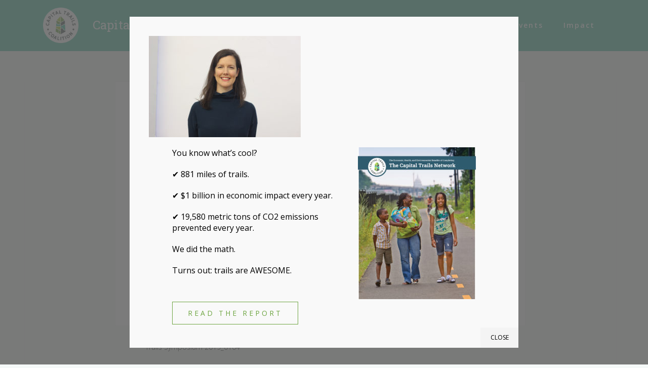

--- FILE ---
content_type: text/html; charset=UTF-8
request_url: https://www.capitaltrailscoalition.org/trails-symposium-2019_0104/
body_size: 18957
content:
<!DOCTYPE html>
<html lang="en-US">
<head>
<meta charset="UTF-8">
<meta name="viewport" content="width=device-width, initial-scale=1">
<link rel="profile" href="http://gmpg.org/xfn/11">
<link rel="pingback" href="https://www.capitaltrailscoalition.org/xmlrpc.php">
<!---FORMASSEMBLY SCRIPTS -->

<!-- NEW FA SCRIPTS --->
<!-- FORM: HEAD SECTION -->

    <meta http-equiv="Content-Type" content="text/html; charset=utf-8" />
    <meta name="referrer" content="no-referrer-when-downgrade">
                        <style>
                    .captcha {
                        padding-bottom: 1em !important;
                    }
                    .wForm .captcha .oneField {
                        margin: 0;
                        padding: 0;
                    }
                </style>
                <script type="text/javascript">
                    // initialize our variables
                    var captchaReady = 0;
                    var wFORMSReady = 0;

                    // when wForms is loaded call this
                    var wformsReadyCallback = function () {
                        // using this var to denote if wForms is loaded
                        wFORMSReady = 1;
                        // call our recaptcha function which is dependent on both
                        // wForms and an async call to google
                        // note the meat of this function wont fire until both
                        // wFORMSReady = 1 and captchaReady = 1
                        onloadCallback();
                    }
                    var gCaptchaReadyCallback = function() {
                        // using this var to denote if captcha is loaded
                        captchaReady = 1;
                        // call our recaptcha function which is dependent on both
                        // wForms and an async call to google
                        // note the meat of this function wont fire until both
                        // wFORMSReady = 1 and captchaReady = 1
                        onloadCallback();
                    };

                    // add event listener to fire when wForms is fully loaded
                    document.addEventListener("wFORMSLoaded", wformsReadyCallback);

                    var enableSubmitButton = function() {
                        var submitButton = document.getElementById('submit_button');
                        var explanation = document.getElementById('disabled-explanation');
                        if (submitButton != null) {
                            submitButton.removeAttribute('disabled');
                            if (explanation != null) {
                                explanation.style.display = 'none';
                            }
                        }
                    };
                    var disableSubmitButton = function() {
                        var submitButton = document.getElementById('submit_button');
                        var explanation = document.getElementById('disabled-explanation');
                        if (submitButton != null) {
                            submitButton.disabled = true;
                            if (explanation != null) {
                                explanation.style.display = 'block';
                            }
                        }
                    };

                    // call this on both captcha async complete and wforms fully
                    // initialized since we can't be sure which will complete first
                    // and we need both done for this to function just check that they are
                    // done to fire the functionality
                    var onloadCallback = function () {
                        // if our captcha is ready (async call completed)
                        // and wFORMS is completely loaded then we are ready to add
                        // the captcha to the page
                        if (captchaReady && wFORMSReady) {
                            grecaptcha.render('g-recaptcha-render-div', {
                                'sitekey': '6LeISQ8UAAAAAL-Qe-lDcy4OIElnii__H_cEGV0C',
                                'theme': 'light',
                                'size': 'normal',
                                'callback': 'enableSubmitButton',
                                'expired-callback': 'disableSubmitButton'
                            });
                            var oldRecaptchaCheck = parseInt('1');
                            if (oldRecaptchaCheck === -1) {
                                var standardCaptcha = document.getElementById("tfa_captcha_text");
                                standardCaptcha = standardCaptcha.parentNode.parentNode.parentNode;
                                standardCaptcha.parentNode.removeChild(standardCaptcha);
                            }

                            if (!wFORMS.instances['paging']) {
                                document.getElementById("g-recaptcha-render-div").parentNode.parentNode.parentNode.style.display = "block";
                                //document.getElementById("g-recaptcha-render-div").parentNode.parentNode.parentNode.removeAttribute("hidden");
                            }
                            document.getElementById("g-recaptcha-render-div").getAttributeNode('id').value = 'tfa_captcha_text';

                            var captchaError = '';
                            if (captchaError == '1') {
                                var errMsgText = 'The CAPTCHA was not completed successfully.';
                                var errMsgDiv = document.createElement('div');
                                errMsgDiv.id = "tfa_captcha_text-E";
                                errMsgDiv.className = "err errMsg";
                                errMsgDiv.innerText = errMsgText;
                                var loc = document.querySelector('.g-captcha-error');
                                loc.insertBefore(errMsgDiv, loc.childNodes[0]);

                                /* See wFORMS.behaviors.paging.applyTo for origin of this code */
                                if (wFORMS.instances['paging']) {
                                    var b = wFORMS.instances['paging'][0];
                                    var pp = base2.DOM.Element.querySelector(document, wFORMS.behaviors.paging.CAPTCHA_ERROR);
                                    if (pp) {
                                        var lastPage = 1;
                                        for (var i = 1; i < 100; i++) {
                                            if (b.behavior.isLastPageIndex(i)) {
                                                lastPage = i;
                                                break;
                                            }
                                        }
                                        b.jumpTo(lastPage);
                                    }
                                }
                            }
                        }
                    };
                </script>
                                <script src='https://www.google.com/recaptcha/api.js?onload=gCaptchaReadyCallback&render=explicit&hl=en_US' async
                        defer></script>
                <script type="text/javascript">
                    document.addEventListener("DOMContentLoaded", function() {
                        var warning = document.getElementById("javascript-warning");
                        if (warning != null) {
                            warning.parentNode.removeChild(warning);
                        }
                        var oldRecaptchaCheck = parseInt('1');
                        if (oldRecaptchaCheck !== -1) {
                            var explanation = document.getElementById('disabled-explanation');
                            var submitButton = document.getElementById('submit_button');
                            if (submitButton != null) {
                                submitButton.disabled = true;
                                if (explanation != null) {
                                    explanation.style.display = 'block';
                                }
                            }
                        }
                    });
                </script>
                <script type="text/javascript">
        document.addEventListener("DOMContentLoaded", function(){
            const FORM_TIME_START = Math.floor((new Date).getTime()/1000);
            let formElement = document.getElementById("tfa_0");
            if (null === formElement) {
                formElement = document.getElementById("0");
            }
            let appendJsTimerElement = function(){
                let formTimeDiff = Math.floor((new Date).getTime()/1000) - FORM_TIME_START;
                let cumulatedTimeElement = document.getElementById("tfa_dbCumulatedTime");
                if (null !== cumulatedTimeElement) {
                    let cumulatedTime = parseInt(cumulatedTimeElement.value);
                    if (null !== cumulatedTime && cumulatedTime > 0) {
                        formTimeDiff += cumulatedTime;
                    }
                }
                let jsTimeInput = document.createElement("input");
                jsTimeInput.setAttribute("type", "hidden");
                jsTimeInput.setAttribute("value", formTimeDiff.toString());
                jsTimeInput.setAttribute("name", "tfa_dbElapsedJsTime");
                jsTimeInput.setAttribute("id", "tfa_dbElapsedJsTime");
                jsTimeInput.setAttribute("autocomplete", "off");
                if (null !== formElement) {
                    formElement.appendChild(jsTimeInput);
                }
            };
            if (null !== formElement) {
                if(formElement.addEventListener){
                    formElement.addEventListener('submit', appendJsTimerElement, false);
                } else if(formElement.attachEvent){
                    formElement.attachEvent('onsubmit', appendJsTimerElement);
                }
            }
        });
    </script>

    <link href="https://www.tfaforms.com/dist/form-builder/5.0.0/wforms-layout.css?v=0ad5e06091cf9535b8cbe2371310b57903996d90" rel="stylesheet" type="text/css" />

    <link href="https://www.tfaforms.com/uploads/themes/theme-55518.css" rel="stylesheet" type="text/css" />
    <link href="https://www.tfaforms.com/dist/form-builder/5.0.0/wforms-jsonly.css?v=0ad5e06091cf9535b8cbe2371310b57903996d90" rel="alternate stylesheet" title="This stylesheet activated by javascript" type="text/css" />
    <script type="text/javascript" src="https://www.tfaforms.com/wForms/3.11/js/wforms.js?v=0ad5e06091cf9535b8cbe2371310b57903996d90"></script>
    <script type="text/javascript">
        wFORMS.behaviors.prefill.skip = false;
    </script>
        <script type="text/javascript" src="https://www.tfaforms.com/wForms/3.11/js/localization-en_US.js?v=0ad5e06091cf9535b8cbe2371310b57903996d90"></script>


<!--- END FORMASSEMBLY SCRIPTS -->
<title>Trails Symposium 2019_0104 &#8211; Capital Trails Coalition</title>
<meta name='robots' content='max-image-preview:large' />
<link rel='dns-prefetch' href='//stats.wp.com' />
<link rel='dns-prefetch' href='//fonts.googleapis.com' />
<link rel='dns-prefetch' href='//v0.wordpress.com' />
<link rel="alternate" type="application/rss+xml" title="Capital Trails Coalition &raquo; Feed" href="https://www.capitaltrailscoalition.org/feed/" />
<link rel="alternate" type="application/rss+xml" title="Capital Trails Coalition &raquo; Comments Feed" href="https://www.capitaltrailscoalition.org/comments/feed/" />
<link rel="alternate" title="oEmbed (JSON)" type="application/json+oembed" href="https://www.capitaltrailscoalition.org/wp-json/oembed/1.0/embed?url=https%3A%2F%2Fwww.capitaltrailscoalition.org%2Ftrails-symposium-2019_0104%2F" />
<link rel="alternate" title="oEmbed (XML)" type="text/xml+oembed" href="https://www.capitaltrailscoalition.org/wp-json/oembed/1.0/embed?url=https%3A%2F%2Fwww.capitaltrailscoalition.org%2Ftrails-symposium-2019_0104%2F&#038;format=xml" />
<style id='wp-img-auto-sizes-contain-inline-css' type='text/css'>
img:is([sizes=auto i],[sizes^="auto," i]){contain-intrinsic-size:3000px 1500px}
/*# sourceURL=wp-img-auto-sizes-contain-inline-css */
</style>
<link rel='stylesheet' id='bootstrap-css' href='https://www.capitaltrailscoalition.org/wp-content/themes/astrid/css/bootstrap/bootstrap.min.css?ver=1' type='text/css' media='all' />
<style id='wp-emoji-styles-inline-css' type='text/css'>

	img.wp-smiley, img.emoji {
		display: inline !important;
		border: none !important;
		box-shadow: none !important;
		height: 1em !important;
		width: 1em !important;
		margin: 0 0.07em !important;
		vertical-align: -0.1em !important;
		background: none !important;
		padding: 0 !important;
	}
/*# sourceURL=wp-emoji-styles-inline-css */
</style>
<link rel='stylesheet' id='wp-block-library-css' href='https://www.capitaltrailscoalition.org/wp-includes/css/dist/block-library/style.min.css?ver=6.9' type='text/css' media='all' />
<style id='classic-theme-styles-inline-css' type='text/css'>
/*! This file is auto-generated */
.wp-block-button__link{color:#fff;background-color:#32373c;border-radius:9999px;box-shadow:none;text-decoration:none;padding:calc(.667em + 2px) calc(1.333em + 2px);font-size:1.125em}.wp-block-file__button{background:#32373c;color:#fff;text-decoration:none}
/*# sourceURL=/wp-includes/css/classic-themes.min.css */
</style>
<link rel='stylesheet' id='wp-components-css' href='https://www.capitaltrailscoalition.org/wp-includes/css/dist/components/style.min.css?ver=6.9' type='text/css' media='all' />
<link rel='stylesheet' id='wp-preferences-css' href='https://www.capitaltrailscoalition.org/wp-includes/css/dist/preferences/style.min.css?ver=6.9' type='text/css' media='all' />
<link rel='stylesheet' id='wp-block-editor-css' href='https://www.capitaltrailscoalition.org/wp-includes/css/dist/block-editor/style.min.css?ver=6.9' type='text/css' media='all' />
<link rel='stylesheet' id='popup-maker-block-library-style-css' href='https://www.capitaltrailscoalition.org/wp-content/plugins/popup-maker/dist/packages/block-library-style.css?ver=dbea705cfafe089d65f1' type='text/css' media='all' />
<link rel='stylesheet' id='mediaelement-css' href='https://www.capitaltrailscoalition.org/wp-includes/js/mediaelement/mediaelementplayer-legacy.min.css?ver=4.2.17' type='text/css' media='all' />
<link rel='stylesheet' id='wp-mediaelement-css' href='https://www.capitaltrailscoalition.org/wp-includes/js/mediaelement/wp-mediaelement.min.css?ver=6.9' type='text/css' media='all' />
<style id='jetpack-sharing-buttons-style-inline-css' type='text/css'>
.jetpack-sharing-buttons__services-list{display:flex;flex-direction:row;flex-wrap:wrap;gap:0;list-style-type:none;margin:5px;padding:0}.jetpack-sharing-buttons__services-list.has-small-icon-size{font-size:12px}.jetpack-sharing-buttons__services-list.has-normal-icon-size{font-size:16px}.jetpack-sharing-buttons__services-list.has-large-icon-size{font-size:24px}.jetpack-sharing-buttons__services-list.has-huge-icon-size{font-size:36px}@media print{.jetpack-sharing-buttons__services-list{display:none!important}}.editor-styles-wrapper .wp-block-jetpack-sharing-buttons{gap:0;padding-inline-start:0}ul.jetpack-sharing-buttons__services-list.has-background{padding:1.25em 2.375em}
/*# sourceURL=https://www.capitaltrailscoalition.org/wp-content/plugins/jetpack/_inc/blocks/sharing-buttons/view.css */
</style>
<style id='global-styles-inline-css' type='text/css'>
:root{--wp--preset--aspect-ratio--square: 1;--wp--preset--aspect-ratio--4-3: 4/3;--wp--preset--aspect-ratio--3-4: 3/4;--wp--preset--aspect-ratio--3-2: 3/2;--wp--preset--aspect-ratio--2-3: 2/3;--wp--preset--aspect-ratio--16-9: 16/9;--wp--preset--aspect-ratio--9-16: 9/16;--wp--preset--color--black: #000000;--wp--preset--color--cyan-bluish-gray: #abb8c3;--wp--preset--color--white: #ffffff;--wp--preset--color--pale-pink: #f78da7;--wp--preset--color--vivid-red: #cf2e2e;--wp--preset--color--luminous-vivid-orange: #ff6900;--wp--preset--color--luminous-vivid-amber: #fcb900;--wp--preset--color--light-green-cyan: #7bdcb5;--wp--preset--color--vivid-green-cyan: #00d084;--wp--preset--color--pale-cyan-blue: #8ed1fc;--wp--preset--color--vivid-cyan-blue: #0693e3;--wp--preset--color--vivid-purple: #9b51e0;--wp--preset--gradient--vivid-cyan-blue-to-vivid-purple: linear-gradient(135deg,rgb(6,147,227) 0%,rgb(155,81,224) 100%);--wp--preset--gradient--light-green-cyan-to-vivid-green-cyan: linear-gradient(135deg,rgb(122,220,180) 0%,rgb(0,208,130) 100%);--wp--preset--gradient--luminous-vivid-amber-to-luminous-vivid-orange: linear-gradient(135deg,rgb(252,185,0) 0%,rgb(255,105,0) 100%);--wp--preset--gradient--luminous-vivid-orange-to-vivid-red: linear-gradient(135deg,rgb(255,105,0) 0%,rgb(207,46,46) 100%);--wp--preset--gradient--very-light-gray-to-cyan-bluish-gray: linear-gradient(135deg,rgb(238,238,238) 0%,rgb(169,184,195) 100%);--wp--preset--gradient--cool-to-warm-spectrum: linear-gradient(135deg,rgb(74,234,220) 0%,rgb(151,120,209) 20%,rgb(207,42,186) 40%,rgb(238,44,130) 60%,rgb(251,105,98) 80%,rgb(254,248,76) 100%);--wp--preset--gradient--blush-light-purple: linear-gradient(135deg,rgb(255,206,236) 0%,rgb(152,150,240) 100%);--wp--preset--gradient--blush-bordeaux: linear-gradient(135deg,rgb(254,205,165) 0%,rgb(254,45,45) 50%,rgb(107,0,62) 100%);--wp--preset--gradient--luminous-dusk: linear-gradient(135deg,rgb(255,203,112) 0%,rgb(199,81,192) 50%,rgb(65,88,208) 100%);--wp--preset--gradient--pale-ocean: linear-gradient(135deg,rgb(255,245,203) 0%,rgb(182,227,212) 50%,rgb(51,167,181) 100%);--wp--preset--gradient--electric-grass: linear-gradient(135deg,rgb(202,248,128) 0%,rgb(113,206,126) 100%);--wp--preset--gradient--midnight: linear-gradient(135deg,rgb(2,3,129) 0%,rgb(40,116,252) 100%);--wp--preset--font-size--small: 13px;--wp--preset--font-size--medium: 20px;--wp--preset--font-size--large: 36px;--wp--preset--font-size--x-large: 42px;--wp--preset--spacing--20: 0.44rem;--wp--preset--spacing--30: 0.67rem;--wp--preset--spacing--40: 1rem;--wp--preset--spacing--50: 1.5rem;--wp--preset--spacing--60: 2.25rem;--wp--preset--spacing--70: 3.38rem;--wp--preset--spacing--80: 5.06rem;--wp--preset--shadow--natural: 6px 6px 9px rgba(0, 0, 0, 0.2);--wp--preset--shadow--deep: 12px 12px 50px rgba(0, 0, 0, 0.4);--wp--preset--shadow--sharp: 6px 6px 0px rgba(0, 0, 0, 0.2);--wp--preset--shadow--outlined: 6px 6px 0px -3px rgb(255, 255, 255), 6px 6px rgb(0, 0, 0);--wp--preset--shadow--crisp: 6px 6px 0px rgb(0, 0, 0);}:where(.is-layout-flex){gap: 0.5em;}:where(.is-layout-grid){gap: 0.5em;}body .is-layout-flex{display: flex;}.is-layout-flex{flex-wrap: wrap;align-items: center;}.is-layout-flex > :is(*, div){margin: 0;}body .is-layout-grid{display: grid;}.is-layout-grid > :is(*, div){margin: 0;}:where(.wp-block-columns.is-layout-flex){gap: 2em;}:where(.wp-block-columns.is-layout-grid){gap: 2em;}:where(.wp-block-post-template.is-layout-flex){gap: 1.25em;}:where(.wp-block-post-template.is-layout-grid){gap: 1.25em;}.has-black-color{color: var(--wp--preset--color--black) !important;}.has-cyan-bluish-gray-color{color: var(--wp--preset--color--cyan-bluish-gray) !important;}.has-white-color{color: var(--wp--preset--color--white) !important;}.has-pale-pink-color{color: var(--wp--preset--color--pale-pink) !important;}.has-vivid-red-color{color: var(--wp--preset--color--vivid-red) !important;}.has-luminous-vivid-orange-color{color: var(--wp--preset--color--luminous-vivid-orange) !important;}.has-luminous-vivid-amber-color{color: var(--wp--preset--color--luminous-vivid-amber) !important;}.has-light-green-cyan-color{color: var(--wp--preset--color--light-green-cyan) !important;}.has-vivid-green-cyan-color{color: var(--wp--preset--color--vivid-green-cyan) !important;}.has-pale-cyan-blue-color{color: var(--wp--preset--color--pale-cyan-blue) !important;}.has-vivid-cyan-blue-color{color: var(--wp--preset--color--vivid-cyan-blue) !important;}.has-vivid-purple-color{color: var(--wp--preset--color--vivid-purple) !important;}.has-black-background-color{background-color: var(--wp--preset--color--black) !important;}.has-cyan-bluish-gray-background-color{background-color: var(--wp--preset--color--cyan-bluish-gray) !important;}.has-white-background-color{background-color: var(--wp--preset--color--white) !important;}.has-pale-pink-background-color{background-color: var(--wp--preset--color--pale-pink) !important;}.has-vivid-red-background-color{background-color: var(--wp--preset--color--vivid-red) !important;}.has-luminous-vivid-orange-background-color{background-color: var(--wp--preset--color--luminous-vivid-orange) !important;}.has-luminous-vivid-amber-background-color{background-color: var(--wp--preset--color--luminous-vivid-amber) !important;}.has-light-green-cyan-background-color{background-color: var(--wp--preset--color--light-green-cyan) !important;}.has-vivid-green-cyan-background-color{background-color: var(--wp--preset--color--vivid-green-cyan) !important;}.has-pale-cyan-blue-background-color{background-color: var(--wp--preset--color--pale-cyan-blue) !important;}.has-vivid-cyan-blue-background-color{background-color: var(--wp--preset--color--vivid-cyan-blue) !important;}.has-vivid-purple-background-color{background-color: var(--wp--preset--color--vivid-purple) !important;}.has-black-border-color{border-color: var(--wp--preset--color--black) !important;}.has-cyan-bluish-gray-border-color{border-color: var(--wp--preset--color--cyan-bluish-gray) !important;}.has-white-border-color{border-color: var(--wp--preset--color--white) !important;}.has-pale-pink-border-color{border-color: var(--wp--preset--color--pale-pink) !important;}.has-vivid-red-border-color{border-color: var(--wp--preset--color--vivid-red) !important;}.has-luminous-vivid-orange-border-color{border-color: var(--wp--preset--color--luminous-vivid-orange) !important;}.has-luminous-vivid-amber-border-color{border-color: var(--wp--preset--color--luminous-vivid-amber) !important;}.has-light-green-cyan-border-color{border-color: var(--wp--preset--color--light-green-cyan) !important;}.has-vivid-green-cyan-border-color{border-color: var(--wp--preset--color--vivid-green-cyan) !important;}.has-pale-cyan-blue-border-color{border-color: var(--wp--preset--color--pale-cyan-blue) !important;}.has-vivid-cyan-blue-border-color{border-color: var(--wp--preset--color--vivid-cyan-blue) !important;}.has-vivid-purple-border-color{border-color: var(--wp--preset--color--vivid-purple) !important;}.has-vivid-cyan-blue-to-vivid-purple-gradient-background{background: var(--wp--preset--gradient--vivid-cyan-blue-to-vivid-purple) !important;}.has-light-green-cyan-to-vivid-green-cyan-gradient-background{background: var(--wp--preset--gradient--light-green-cyan-to-vivid-green-cyan) !important;}.has-luminous-vivid-amber-to-luminous-vivid-orange-gradient-background{background: var(--wp--preset--gradient--luminous-vivid-amber-to-luminous-vivid-orange) !important;}.has-luminous-vivid-orange-to-vivid-red-gradient-background{background: var(--wp--preset--gradient--luminous-vivid-orange-to-vivid-red) !important;}.has-very-light-gray-to-cyan-bluish-gray-gradient-background{background: var(--wp--preset--gradient--very-light-gray-to-cyan-bluish-gray) !important;}.has-cool-to-warm-spectrum-gradient-background{background: var(--wp--preset--gradient--cool-to-warm-spectrum) !important;}.has-blush-light-purple-gradient-background{background: var(--wp--preset--gradient--blush-light-purple) !important;}.has-blush-bordeaux-gradient-background{background: var(--wp--preset--gradient--blush-bordeaux) !important;}.has-luminous-dusk-gradient-background{background: var(--wp--preset--gradient--luminous-dusk) !important;}.has-pale-ocean-gradient-background{background: var(--wp--preset--gradient--pale-ocean) !important;}.has-electric-grass-gradient-background{background: var(--wp--preset--gradient--electric-grass) !important;}.has-midnight-gradient-background{background: var(--wp--preset--gradient--midnight) !important;}.has-small-font-size{font-size: var(--wp--preset--font-size--small) !important;}.has-medium-font-size{font-size: var(--wp--preset--font-size--medium) !important;}.has-large-font-size{font-size: var(--wp--preset--font-size--large) !important;}.has-x-large-font-size{font-size: var(--wp--preset--font-size--x-large) !important;}
:where(.wp-block-post-template.is-layout-flex){gap: 1.25em;}:where(.wp-block-post-template.is-layout-grid){gap: 1.25em;}
:where(.wp-block-term-template.is-layout-flex){gap: 1.25em;}:where(.wp-block-term-template.is-layout-grid){gap: 1.25em;}
:where(.wp-block-columns.is-layout-flex){gap: 2em;}:where(.wp-block-columns.is-layout-grid){gap: 2em;}
:root :where(.wp-block-pullquote){font-size: 1.5em;line-height: 1.6;}
/*# sourceURL=global-styles-inline-css */
</style>
<link rel='stylesheet' id='collapscore-css-css' href='https://www.capitaltrailscoalition.org/wp-content/plugins/jquery-collapse-o-matic/css/core_style.css?ver=1.0' type='text/css' media='all' />
<link rel='stylesheet' id='collapseomatic-css-css' href='https://www.capitaltrailscoalition.org/wp-content/plugins/jquery-collapse-o-matic/css/light_style.css?ver=1.6' type='text/css' media='all' />
<link rel='stylesheet' id='chld_thm_cfg_parent-css' href='https://www.capitaltrailscoalition.org/wp-content/themes/astrid/style.css?ver=6.9' type='text/css' media='all' />
<link rel='stylesheet' id='astrid-style-css' href='https://www.capitaltrailscoalition.org/wp-content/themes/ctc-astrid/style.css?ver=1.15.1597161232' type='text/css' media='all' />
<style id='astrid-style-inline-css' type='text/css'>
.site-header {position: fixed;}
.woocommerce .woocommerce-message:before,.woocommerce #payment #place_order,.woocommerce-page #payment #place_order,.woocommerce .cart .button, .woocommerce .cart input.button,.woocommerce-cart .wc-proceed-to-checkout a.checkout-button,.woocommerce #review_form #respond .form-submit input,.woocommerce a.button,.woocommerce div.product form.cart .button,.woocommerce .star-rating,.page-header .page-title .fa,.site-footer a:hover,.footer-info a:hover,.footer-widgets a:hover,.testimonial-title a:hover,.employee-title a:hover,.fact .fa,.service-title a:hover,.widget-area .widget a:hover,.entry-meta a:hover,.entry-footer a:hover,.entry-title a:hover,.comment-navigation a:hover,.posts-navigation a:hover,.post-navigation a:hover,.main-navigation a:hover,.main-navigation li.focus > a,a,a:hover,button,.button,input[type="button"],input[type="reset"],input[type="submit"] { color:#6ea542}
.social-menu-widget a,.woocommerce span.onsale,.woocommerce #payment #place_order:hover, .woocommerce-page #payment #place_order:hover,.woocommerce .cart .button:hover, .woocommerce .cart input.button:hover,.woocommerce-cart .wc-proceed-to-checkout a.checkout-button:hover,.woocommerce #review_form #respond .form-submit input:hover,.woocommerce div.product form.cart .button:hover,.woocommerce a.button:hover,.preloader-inner ul li,.progress-animate,button:hover,.button:hover,input[type="button"]:hover,input[type="reset"]:hover,input[type="submit"]:hover { background-color:#6ea542}
.woocommerce .woocommerce-message,.woocommerce #payment #place_order,.woocommerce-page #payment #place_order,.woocommerce .cart .button, .woocommerce .cart input.button,.woocommerce-cart .wc-proceed-to-checkout a.checkout-button,.woocommerce #review_form #respond .form-submit input,.woocommerce a.button,.woocommerce div.product form.cart .button,.main-navigation li a::after,.main-navigation li a::before,button,.button,input[type="button"],input[type="reset"],input[type="submit"] { border-color:#6ea542}
.site-title a,.site-title a:hover { color:#add037}
.site-description { color:#ffffff}
.site-header,.site-header.header-scrolled { background-color:rgba(61,186,154,0.9)}
@media only screen and (max-width: 1024px) { .site-header.has-header,.site-header.has-video,.site-header.has-single,.site-header.has-shortcode { background-color:rgba(61,186,154,0.9)} }
body, .widget-area .widget, .widget-area .widget a { color:#0f1111}
.footer-widgets, .site-footer, .footer-info { background-color:#4e5958}
body {font-family: 'Open Sans', sans-serif;}
h1, h2, h3, h4, h5, h6, .fact .fact-number, .fact .fact-name, .site-title {font-family: 'Roboto Slab', serif;}
.site-title { font-size:36px; }
.site-description { font-size:14px; }
h1 { font-size:36px; }
h2 { font-size:30px; }
h3 { font-size:24px; }
h4 { font-size:16px; }
h5 { font-size:14px; }
h6 { font-size:12px; }
body { font-size:14px; }

/*# sourceURL=astrid-style-inline-css */
</style>
<link rel='stylesheet' id='font-awesome-css' href='https://www.capitaltrailscoalition.org/wp-content/plugins/elementor/assets/lib/font-awesome/css/font-awesome.min.css?ver=4.7.0' type='text/css' media='all' />
<link rel='stylesheet' id='chld_thm_cfg_separate-css' href='https://www.capitaltrailscoalition.org/wp-content/themes/ctc-astrid/ctc-style.css?ver=1.15.1597161232' type='text/css' media='all' />
<link rel='stylesheet' id='astrid-body-fonts-css' href='//fonts.googleapis.com/css?family=Open+Sans%3A300%2C300italic%2C600%2C600italic&#038;ver=6.9' type='text/css' media='all' />
<link rel='stylesheet' id='astrid-headings-fonts-css' href='//fonts.googleapis.com/css?family=Roboto+Slab%3A400%2C700&#038;ver=6.9' type='text/css' media='all' />
<link rel='stylesheet' id='popup-maker-site-css' href='https://www.capitaltrailscoalition.org/wp-content/plugins/popup-maker/dist/assets/site.css?ver=1.21.5' type='text/css' media='all' />
<style id='popup-maker-site-inline-css' type='text/css'>
/* Popup Google Fonts */
@import url('//fonts.googleapis.com/css?family=Montserrat:100');

/* Popup Theme 2864: Default Theme */
.pum-theme-2864, .pum-theme-default-theme { background-color: rgba( 91, 91, 91, 0.80 ) } 
.pum-theme-2864 .pum-container, .pum-theme-default-theme .pum-container { padding: 38px; border-radius: 0px; border: 1px none #000000; box-shadow: 1px 1px 3px 0px rgba( 2, 2, 2, 0.00 ); background-color: rgba( 249, 249, 249, 1.00 ) } 
.pum-theme-2864 .pum-title, .pum-theme-default-theme .pum-title { color: #000000; text-align: left; text-shadow: 0px 0px 0px rgba( 2, 2, 2, 0.23 ); font-family: inherit; font-weight: 600; font-size: 32px; line-height: 36px } 
.pum-theme-2864 .pum-content, .pum-theme-default-theme .pum-content { color: #8c8c8c; font-family: inherit; font-weight: 400 } 
.pum-theme-2864 .pum-content + .pum-close, .pum-theme-default-theme .pum-content + .pum-close { position: absolute; height: auto; width: 75px; left: auto; right: 0px; bottom: 0px; top: auto; padding: 11px; color: #0a0a0a; font-family: inherit; font-weight: 400; font-size: 12px; line-height: 18px; border: 1px none #ffffff; border-radius: 0px; box-shadow: 1px 1px 3px 0px rgba( 2, 2, 2, 0.00 ); text-shadow: 0px 0px 0px rgba( 0, 0, 0, 0.23 ); background-color: rgba( 235, 235, 235, 0.38 ) } 

/* Popup Theme 2865: Light Box */
.pum-theme-2865, .pum-theme-lightbox { background-color: rgba( 0, 0, 0, 0.60 ) } 
.pum-theme-2865 .pum-container, .pum-theme-lightbox .pum-container { padding: 18px; border-radius: 3px; border: 8px solid #000000; box-shadow: 0px 0px 30px 0px rgba( 2, 2, 2, 1.00 ); background-color: rgba( 255, 255, 255, 1.00 ) } 
.pum-theme-2865 .pum-title, .pum-theme-lightbox .pum-title { color: #000000; text-align: left; text-shadow: 0px 0px 0px rgba( 2, 2, 2, 0.23 ); font-family: inherit; font-weight: 100; font-size: 32px; line-height: 36px } 
.pum-theme-2865 .pum-content, .pum-theme-lightbox .pum-content { color: #000000; font-family: inherit; font-weight: 100 } 
.pum-theme-2865 .pum-content + .pum-close, .pum-theme-lightbox .pum-content + .pum-close { position: absolute; height: 26px; width: 26px; left: auto; right: -13px; bottom: auto; top: -13px; padding: 0px; color: #ffffff; font-family: Arial; font-weight: 100; font-size: 24px; line-height: 24px; border: 2px solid #ffffff; border-radius: 26px; box-shadow: 0px 0px 15px 1px rgba( 2, 2, 2, 0.75 ); text-shadow: 0px 0px 0px rgba( 0, 0, 0, 0.23 ); background-color: rgba( 0, 0, 0, 1.00 ) } 

/* Popup Theme 2866: Enterprise Blue */
.pum-theme-2866, .pum-theme-enterprise-blue { background-color: rgba( 0, 0, 0, 0.70 ) } 
.pum-theme-2866 .pum-container, .pum-theme-enterprise-blue .pum-container { padding: 28px; border-radius: 5px; border: 1px none #000000; box-shadow: 0px 10px 25px 4px rgba( 2, 2, 2, 0.50 ); background-color: rgba( 255, 255, 255, 1.00 ) } 
.pum-theme-2866 .pum-title, .pum-theme-enterprise-blue .pum-title { color: #315b7c; text-align: left; text-shadow: 0px 0px 0px rgba( 2, 2, 2, 0.23 ); font-family: inherit; font-weight: 100; font-size: 34px; line-height: 36px } 
.pum-theme-2866 .pum-content, .pum-theme-enterprise-blue .pum-content { color: #2d2d2d; font-family: inherit; font-weight: 100 } 
.pum-theme-2866 .pum-content + .pum-close, .pum-theme-enterprise-blue .pum-content + .pum-close { position: absolute; height: 28px; width: 28px; left: auto; right: 8px; bottom: auto; top: 8px; padding: 4px; color: #ffffff; font-family: Times New Roman; font-weight: 100; font-size: 20px; line-height: 20px; border: 1px none #ffffff; border-radius: 42px; box-shadow: 0px 0px 0px 0px rgba( 2, 2, 2, 0.23 ); text-shadow: 0px 0px 0px rgba( 0, 0, 0, 0.23 ); background-color: rgba( 49, 91, 124, 1.00 ) } 

/* Popup Theme 2867: Hello Box */
.pum-theme-2867, .pum-theme-hello-box { background-color: rgba( 0, 0, 0, 0.75 ) } 
.pum-theme-2867 .pum-container, .pum-theme-hello-box .pum-container { padding: 30px; border-radius: 80px; border: 14px solid #81d742; box-shadow: 0px 0px 0px 0px rgba( 2, 2, 2, 0.00 ); background-color: rgba( 255, 255, 255, 1.00 ) } 
.pum-theme-2867 .pum-title, .pum-theme-hello-box .pum-title { color: #2d2d2d; text-align: left; text-shadow: 0px 0px 0px rgba( 2, 2, 2, 0.23 ); font-family: Montserrat; font-weight: 100; font-size: 32px; line-height: 36px } 
.pum-theme-2867 .pum-content, .pum-theme-hello-box .pum-content { color: #2d2d2d; font-family: inherit; font-weight: 100 } 
.pum-theme-2867 .pum-content + .pum-close, .pum-theme-hello-box .pum-content + .pum-close { position: absolute; height: auto; width: auto; left: auto; right: -30px; bottom: auto; top: -30px; padding: 0px; color: #2d2d2d; font-family: Times New Roman; font-weight: 100; font-size: 32px; line-height: 28px; border: 1px none #ffffff; border-radius: 28px; box-shadow: 0px 0px 0px 0px rgba( 2, 2, 2, 0.23 ); text-shadow: 0px 0px 0px rgba( 0, 0, 0, 0.23 ); background-color: rgba( 255, 255, 255, 1.00 ) } 

/* Popup Theme 2868: Cutting Edge */
.pum-theme-2868, .pum-theme-cutting-edge { background-color: rgba( 0, 0, 0, 0.50 ) } 
.pum-theme-2868 .pum-container, .pum-theme-cutting-edge .pum-container { padding: 18px; border-radius: 0px; border: 1px none #000000; box-shadow: 0px 10px 25px 0px rgba( 2, 2, 2, 0.50 ); background-color: rgba( 30, 115, 190, 1.00 ) } 
.pum-theme-2868 .pum-title, .pum-theme-cutting-edge .pum-title { color: #ffffff; text-align: left; text-shadow: 0px 0px 0px rgba( 2, 2, 2, 0.23 ); font-family: Sans-Serif; font-weight: 100; font-size: 26px; line-height: 28px } 
.pum-theme-2868 .pum-content, .pum-theme-cutting-edge .pum-content { color: #ffffff; font-family: inherit; font-weight: 100 } 
.pum-theme-2868 .pum-content + .pum-close, .pum-theme-cutting-edge .pum-content + .pum-close { position: absolute; height: 24px; width: 24px; left: auto; right: 0px; bottom: auto; top: 0px; padding: 0px; color: #1e73be; font-family: Times New Roman; font-weight: 100; font-size: 32px; line-height: 24px; border: 1px none #ffffff; border-radius: 0px; box-shadow: -1px 1px 1px 0px rgba( 2, 2, 2, 0.10 ); text-shadow: -1px 1px 1px rgba( 0, 0, 0, 0.10 ); background-color: rgba( 238, 238, 34, 1.00 ) } 

/* Popup Theme 2869: Framed Border */
.pum-theme-2869, .pum-theme-framed-border { background-color: rgba( 255, 255, 255, 0.50 ) } 
.pum-theme-2869 .pum-container, .pum-theme-framed-border .pum-container { padding: 18px; border-radius: 0px; border: 20px outset #dd3333; box-shadow: 1px 1px 3px 0px rgba( 2, 2, 2, 0.97 ) inset; background-color: rgba( 255, 251, 239, 1.00 ) } 
.pum-theme-2869 .pum-title, .pum-theme-framed-border .pum-title { color: #000000; text-align: left; text-shadow: 0px 0px 0px rgba( 2, 2, 2, 0.23 ); font-family: inherit; font-weight: 100; font-size: 32px; line-height: 36px } 
.pum-theme-2869 .pum-content, .pum-theme-framed-border .pum-content { color: #2d2d2d; font-family: inherit; font-weight: 100 } 
.pum-theme-2869 .pum-content + .pum-close, .pum-theme-framed-border .pum-content + .pum-close { position: absolute; height: 20px; width: 20px; left: auto; right: -20px; bottom: auto; top: -20px; padding: 0px; color: #ffffff; font-family: Tahoma; font-weight: 700; font-size: 16px; line-height: 18px; border: 1px none #ffffff; border-radius: 0px; box-shadow: 0px 0px 0px 0px rgba( 2, 2, 2, 0.23 ); text-shadow: 0px 0px 0px rgba( 0, 0, 0, 0.23 ); background-color: rgba( 0, 0, 0, 0.55 ) } 

/* Popup Theme 2870: Floating Bar - Soft Blue */
.pum-theme-2870, .pum-theme-floating-bar { background-color: rgba( 255, 255, 255, 0.00 ) } 
.pum-theme-2870 .pum-container, .pum-theme-floating-bar .pum-container { padding: 8px; border-radius: 0px; border: 1px none #000000; box-shadow: 1px 1px 3px 0px rgba( 2, 2, 2, 0.23 ); background-color: rgba( 238, 246, 252, 1.00 ) } 
.pum-theme-2870 .pum-title, .pum-theme-floating-bar .pum-title { color: #505050; text-align: left; text-shadow: 0px 0px 0px rgba( 2, 2, 2, 0.23 ); font-family: inherit; font-weight: 400; font-size: 32px; line-height: 36px } 
.pum-theme-2870 .pum-content, .pum-theme-floating-bar .pum-content { color: #505050; font-family: inherit; font-weight: 400 } 
.pum-theme-2870 .pum-content + .pum-close, .pum-theme-floating-bar .pum-content + .pum-close { position: absolute; height: 18px; width: 18px; left: auto; right: 5px; bottom: auto; top: 50%; padding: 0px; color: #505050; font-family: Sans-Serif; font-weight: 700; font-size: 15px; line-height: 18px; border: 1px solid #505050; border-radius: 15px; box-shadow: 0px 0px 0px 0px rgba( 2, 2, 2, 0.00 ); text-shadow: 0px 0px 0px rgba( 0, 0, 0, 0.00 ); background-color: rgba( 255, 255, 255, 0.00 ); transform: translate(0, -50%) } 

/* Popup Theme 2871: Content Only - For use with page builders or block editor */
.pum-theme-2871, .pum-theme-content-only { background-color: rgba( 0, 0, 0, 0.70 ) } 
.pum-theme-2871 .pum-container, .pum-theme-content-only .pum-container { padding: 0px; border-radius: 0px; border: 1px none #000000; box-shadow: 0px 0px 0px 0px rgba( 2, 2, 2, 0.00 ) } 
.pum-theme-2871 .pum-title, .pum-theme-content-only .pum-title { color: #000000; text-align: left; text-shadow: 0px 0px 0px rgba( 2, 2, 2, 0.23 ); font-family: inherit; font-weight: 400; font-size: 32px; line-height: 36px } 
.pum-theme-2871 .pum-content, .pum-theme-content-only .pum-content { color: #8c8c8c; font-family: inherit; font-weight: 400 } 
.pum-theme-2871 .pum-content + .pum-close, .pum-theme-content-only .pum-content + .pum-close { position: absolute; height: 18px; width: 18px; left: auto; right: 7px; bottom: auto; top: 7px; padding: 0px; color: #000000; font-family: inherit; font-weight: 700; font-size: 20px; line-height: 20px; border: 1px none #ffffff; border-radius: 15px; box-shadow: 0px 0px 0px 0px rgba( 2, 2, 2, 0.00 ); text-shadow: 0px 0px 0px rgba( 0, 0, 0, 0.00 ); background-color: rgba( 255, 255, 255, 0.00 ) } 

#pum-2873 {z-index: 1999999999}
#pum-2872 {z-index: 1999999999}

/*# sourceURL=popup-maker-site-inline-css */
</style>
<script type="text/javascript" src="https://www.capitaltrailscoalition.org/wp-includes/js/jquery/jquery.min.js?ver=3.7.1" id="jquery-core-js"></script>
<script type="text/javascript" src="https://www.capitaltrailscoalition.org/wp-includes/js/jquery/jquery-migrate.min.js?ver=3.4.1" id="jquery-migrate-js"></script>
<link rel="https://api.w.org/" href="https://www.capitaltrailscoalition.org/wp-json/" /><link rel="alternate" title="JSON" type="application/json" href="https://www.capitaltrailscoalition.org/wp-json/wp/v2/media/1726" /><link rel="EditURI" type="application/rsd+xml" title="RSD" href="https://www.capitaltrailscoalition.org/xmlrpc.php?rsd" />
<meta name="generator" content="WordPress 6.9" />
<link rel="canonical" href="https://www.capitaltrailscoalition.org/trails-symposium-2019_0104/" />
<link rel='shortlink' href='https://wp.me/a8nKwC-rQ' />
	<style>img#wpstats{display:none}</style>
		<meta name="generator" content="Elementor 3.33.4; features: additional_custom_breakpoints; settings: css_print_method-external, google_font-enabled, font_display-auto">
			<style>
				.e-con.e-parent:nth-of-type(n+4):not(.e-lazyloaded):not(.e-no-lazyload),
				.e-con.e-parent:nth-of-type(n+4):not(.e-lazyloaded):not(.e-no-lazyload) * {
					background-image: none !important;
				}
				@media screen and (max-height: 1024px) {
					.e-con.e-parent:nth-of-type(n+3):not(.e-lazyloaded):not(.e-no-lazyload),
					.e-con.e-parent:nth-of-type(n+3):not(.e-lazyloaded):not(.e-no-lazyload) * {
						background-image: none !important;
					}
				}
				@media screen and (max-height: 640px) {
					.e-con.e-parent:nth-of-type(n+2):not(.e-lazyloaded):not(.e-no-lazyload),
					.e-con.e-parent:nth-of-type(n+2):not(.e-lazyloaded):not(.e-no-lazyload) * {
						background-image: none !important;
					}
				}
			</style>
			
<!-- Jetpack Open Graph Tags -->
<meta property="og:type" content="article" />
<meta property="og:title" content="Trails Symposium 2019_0104" />
<meta property="og:url" content="https://www.capitaltrailscoalition.org/trails-symposium-2019_0104/" />
<meta property="og:description" content="Galin Brooks" />
<meta property="article:published_time" content="2019-11-19T21:21:42+00:00" />
<meta property="article:modified_time" content="2022-05-27T14:00:42+00:00" />
<meta property="og:site_name" content="Capital Trails Coalition" />
<meta property="og:image" content="https://www.capitaltrailscoalition.org/wp-content/uploads/2019/11/Trails-Symposium-2019_0104.jpg" />
<meta property="og:image:alt" content="" />
<meta property="og:locale" content="en_US" />
<meta name="twitter:text:title" content="Trails Symposium 2019_0104" />
<meta name="twitter:image" content="https://www.capitaltrailscoalition.org/wp-content/uploads/2019/11/Trails-Symposium-2019_0104.jpg?w=640" />
<meta name="twitter:card" content="summary_large_image" />

<!-- End Jetpack Open Graph Tags -->
<link rel="icon" href="https://www.capitaltrailscoalition.org/wp-content/uploads/2016/09/cropped-CTC_logo-RGB-WEB-2-32x32.png" sizes="32x32" />
<link rel="icon" href="https://www.capitaltrailscoalition.org/wp-content/uploads/2016/09/cropped-CTC_logo-RGB-WEB-2-192x192.png" sizes="192x192" />
<link rel="apple-touch-icon" href="https://www.capitaltrailscoalition.org/wp-content/uploads/2016/09/cropped-CTC_logo-RGB-WEB-2-180x180.png" />
<meta name="msapplication-TileImage" content="https://www.capitaltrailscoalition.org/wp-content/uploads/2016/09/cropped-CTC_logo-RGB-WEB-2-270x270.png" />
		<style type="text/css" id="wp-custom-css">
			.site-branding {
  height: 70px;
}
.site-branding .custom-logo-link {
  display: inline-block;
  padding: 0;
  z-index: 10000;
}
.site-branding .custom-logo-link img {
  width: auto;
  height: auto;
  max-height: 70px;
  margin: 0;
}
.site-branding .custom-logo-link::after {
  content: "Capital Trails Coalition";
  color: #fff;
  font-family: 'Roboto Slab', serif;
  font-size: 24px;
  letter-spacing: 0.2pt;
  line-height: 1;
  font-weight: 500;
  position: absolute;
  right: 0;
  bottom: 1em;
}
@media only screen and (max-width: 1024px) {
  .site-branding {
    height: 70px;
  }
  .site-branding .custom-logo-link {
    width: 70px;
    height: 70px;
    margin: 0 auto;
  }
  .site-branding .custom-logo-link::after {
    content: '';
  }
}
.footer-navigation {
  width: 100%;
}
#homepage-lede h1, #homepage-lede h2, #homepage-lede h3, #homepage-lede h4, #homepage-lede h5, #homepage-lede h6, #homepage-lede p {
  letter-spacing: 0;
  line-height: 1.618;
}
.main-navigation li a::after, .main-navigation li a::before {
  border-color: #fff;
}
.menu-item {
  font-weight: 600;
  letter-spacing: 0;
}
.menu-item a:hover {
  color: rgba(255, 255, 255, 0.8);
}
.home-wrapper section {
  background-position: bottom;
}
body, h1, h2, h3, h4, h5, h6 {
  letter-spacing: 0;
}
.site-copyright {
  display: none;
}
.page-template-single-service .single-thumb {
  display: none;
}
div.callout-box {
  background-color: #cdefe6;
  padding: 2em;
  width: 300px;
  margin-bottom: 1em;
}
div.widebox {
  width: 100%;
  display: table;
  margin: 0px;
  vertical-align: middle;
}
div.widebox img {
  float: left;
  display: block;
  margin-right: 2em;
}
div.leftbox {
  float: left;
  margin-right: 1.6m;
  margin-left: 0px;
}
div.rightbox {
  float: right;
  margin-left: 1.6em;
  margin-right: 0px;
}
div.callout-box h2 {
  font-size: 1.6em;
  font-weight: bold;
  border-bottom: 1px solid rgba(79, 89, 88, .1);
}
div.quotebox {
  font-style: italic;
  font-family: 'Roboto Slab';
  font-weight: light;
  font-size: 1.3em;
  line-height: 1.6;
}
div.progress-bar {
  background-color: lightblue;
  padding: 3px 3px 3px 3px;
  max-width: 100%;
}
div.progress-label {
  font-size: 1em;
  font-family: 'Roboto Slab', serif;
}
div.expansion-box {
  border: 1px solid #6ea542;
  padding: 0.6em 1.6em;
  width: 100%;
  margin-bottom: 1.6em;
}
.site-content .expansion-box a.button {
  width: 100%;
  text-align: center;
  border: 0px;
  display: inline-block;
  letter-spacing: 0.16em;
}
.site-content .expansion-box a.button:hover {
  background-color: rgba(255, 255, 255, 0);
  font-weight: bold;
  color: #6ea542;
}
.site-content .expansion-box input {
  width: 100%;
  margin-bottom: 0.6em;
}
hr {
  clear: both;
}
.site-content a.button:hover, button:hover {
  color: #fff;
  /*TYPOGRAPHY*/
}
div.date-block {
  line-height: 1.1;
}
.events-container h1 {
  clear: both;
  display: block;
  width: 100%;
  font-size: 1.3em;
  font-weight: bolder;
  /*  text-transform:uppercase;*/
  letter-spacing: 0.2px;
  margin-bottom: 1em;
  border-bottom: 1px solid #ebebeb;
}
.events-container a:hover {
  text-decoration: none;
}
.tile-outer .detail-box h2 {
  font-size: 1em;
  font-weight: bolder;
  color: #666;
  margin-bottom: 0.6em;
}
.tile-outer .detail-box p, .tile-outer div.feature-box p {
  font-size: 0.8em;
  color: #444;
  font-weight: 200;
  line-height: 1.6;
}
.event-container p {
  font-weight: 200;
  color: #444;
  font-size: 1em;
  line-height: 1.4;
}
.tile-outer div.feature-box p {
  text-align: center;
  margin-bottom: 0px;
}
.table-row h3 {
  font-size: 1em;
  font-weight: bolder;
  margin-bottom: 3px;
}
.table-row p {
  font-size: 0.8em;
  font-weight: 200;
  margin-bottom: 3px;
}
.glyph {
  position: relative;
  top: -2px;
  color: #ddd;
  font-size: 0.6em;
  margin: 0px 4px;
}
div.events-container {
  margin-top: 2em;
  padding: 20px 80px;
  /* HOMEPAGE */
}
div.multicolumn-row {
  position: relative;
  top: -20vh;
  max-width: 95%;
  float: none;
  box-shadow: 2px 2px 12px rgba(0, 0, 0, 0.1);
  margin: auto;
  z-index: 999;
  /* BLOCKS */
}
div.loop-block, div.filter-options {
  width: 100%;
  /* border-bottom:1px solid #ebebeb;*/
  margin-bottom: 3em;
  margin-top: 1.6em;
  display: flex;
  flex-flow: row wrap;
  justify-content: left;
}
.loop-block h1, .loop-block p {
  text-align: left;
  clear: both;
}
.loop-content {
  display: block;
  clear: both;
  width: 100%;
  /* TILES  */
}
div.tile-outer {
  border: 0px;
  box-shadow: 2px 2px 5px #ccc;
  width: 240px;
  height: auto;
  margin: 24px;
  margin-left: 0px;
  margin-top: 0px;
  clear: none;
  /* float:left; */
  background-color: #fff;
}
div.tile-outer:hover {
  box-shadow: 2px 2px 5px #aaa;
}
.tile-outer div.image-box {
  background-size: cover;
  background-color: #ddd;
  width: 100%;
  height: 150px;
  padding: 0px;
  position: relative;
  overflow: hidden;
}
.tile-outer div.excerpt-box {
  position: relative;
  padding: 1em;
  width: 100%;
  height: 169px;
  opacity: 0;
  background-color: rgba(0, 0, 0, .8);
  color: #fff;
  /* Safari */
  -webkit-transition: opacity 0.8s;
  transition: opacity 0.8s;
  z-index: 4;
}
.tile-outer div.excerpt-box:hover {
  opacity: 1;
}
.tile-outer excerpt-box p {
  max-width: 200px;
}
.tile-outer .date-box {
  position: absolute;
  bottom: 15px;
  right: 15px;
  text-align: center;
  color: #444;
  background-color: rgba(240, 240, 240, .95);
  padding: 0.75em 1em;
  border-radius: 3px;
  z-index: 3;
  height: 72px;
  width: 54px;
  display: flex;
  flex-direction: column;
  justify-content: center;
}
.tile-outer .date-box #weekday {
  font-size: 9px;
  text-transform: uppercase;
  letter-spacing: 1px;
  height: 12px;
  margin-top: 0px;
  vertical-align: bottom;
}
.tile-outer .date-box #day {
  font-size: 15px;
  font-weight: bold;
  height: 20px;
  margin-top: 0px;
  letter-spacing: 1px;
}
.tile-outer .date-box #month {
  font-size: 9px;
  text-transform: uppercase;
  letter-spacing: 1px;
  height: 10px;
  margin-top: 0px;
}
.tile-outer .date-box #fuzzydate {
  max-width: 150px;
  line-height: 1.2em;
  font-weight: bolder;
  font-size: 0.6em;
  text-align: center;
  word-wrap: break-word;
}
.tile-outer div.detail-box {
  Padding: 1em;
  min-height: 150px;
}
.tile-outer div.feature-box {
  padding: 1em;
  background-color: #eee;
  text-align: center;
}
.tile-outer div.flag-box {
  z-index: 1;
  background-color: #f00;
  color: #fff;
  font-weight: bolder;
  text-transform: uppercase;
  text-align: center;
  padding: 1em 90px;
  font-size: 0.8em;
  transform: rotate(-30deg);
  position: absolute;
  top: 15px;
  left: -60px;
  /* TAG SQUARES */
}
div.tag-container {
  max-width: 100%;
  display: flex;
  flex-direction: row;
  flex-wrap: wrap;
}
div.tag-square {
  display: flex;
  justify-content: center;
  align-items: center;
  text-align: left;
  padding: 1.6em 2em;
  color: #fff;
  /*  font-weight:bold; */
  font-size: 0.8em;
  min-width: 120px;
  max-width: 240px;
  /* height:120px;*/
  margin: 6px;
  border-radius: 3px;
  background-color: #1b3742;
  /*
div.tag-square:nth-child(3n+0){
  background-image:radial-gradient(#CF0034,#85004b);
}

div.tag-square:nth-child(3n+1){
  background-image:radial-gradient(#CF0034,#85004b);
}

div.tag-square:nth-child(3n+2){
  background-image:radial-gradient(#FF3229,#CF0034);
}
*/
}
div.tag-square:hover {
  background-color: #0072b8;
}
.tag-square p {
  margin-bottom: 0px;
  /*  TABLE ROWS  */
}
a.rowlink {
  min-width: 100%;
}
a > div.row-container p {
  color: #444;
}
a > div.row-container h3 {
  color: #666;
}
div.row-container {
  margin: 0px;
  min-height: 139px;
  padding: 0px;
  display: block;
  width: 100%;
  clear: both;
  overflow-x: hidden;
  overflow-y: scroll;
  position: relative;
}
.row-container div.flag-box {
  position: absolute;
  z-index: 3;
  left: -150px;
  top: 15px;
  transform: rotate(-30deg);
  width: 400px;
  text-align: center;
  background-color: #f00;
  color: #fff;
  text-transform: uppercase;
  font-weight: bolder;
  font-size: 0.8em;
  padding: 1em;
}
div.table-row {
  width: 100%;
  padding: 2em;
  border-bottom: 1px solid #ebebeb;
  display: flex;
  flex-direction: row;
  flex-wrap: nowrap;
  align-items: center;
  min-height: 100%;
}
div.table-row a {
  color: #666;
}
div.table-row a.blue-button {
  color: #fff;
}
div.table-row:hover {
  background-color: #ebebeb;
}
.table-row .image-box {
  height: 60px;
  min-width: 60px !important;
  background-size: cover;
}
.table-row .date-box {
  display: none;
}
.table-row .title-box {
  margin-left: 1.6em;
  min-width: 200px;
  max-width: 200px;
}
.table-row .excerpt-box {
  margin-left: 1em;
  min-width: 240px;
  max-width: 240px;
}
.table-row .tags-box {
  margin-left: 1em;
  margin: auto;
}
.table-row div.feature-box {
  display: none;
}
.table-row .flag-box {
  margin-left: 1em;
}
.table-row .link-box {
  text-align: right;
}
.table-row div.title-box.homepage {
  min-width: 240px;
}
.table-row a.read-more {
  padding-left: 0px;
  margin-top: 4px;
  font-weight: 900;
}
div.table-row.homepage:hover {
  background-color: #fff;
}
div.table-row.homepage a:hover {
  text-decoration: none;
}
div.table-row.homepage a {
  color: #666;
}
div.table-row.homepage {
  border-bottom: 1px #ddd solid;
}
div.image-box.homepage {
  width: 100px;
  height: 80px;
}
div.title-box.homepage {
  margin-left: 1em;
}
@media all and (max-width: 767px) {
  div.events-container {
    padding: 0px 12px;
    margin-top: 0px;
    overflow: visible;
  }
  div.events-container h1 {
    margin-bottom: 15px;
    margin-top: 0px;
  }
  div.this-week {
    display: none;
  }
  div.loop-block.features {
    display: none;
  }
  div.filter-options {
    margin: 9px 20px;
  }
  div.tag-square {
    padding: 6px;
    min-width: 0px;
    margin-left: 0px;
    font-size: 0.7em;
  }
  div.all-events {
    padding: 0px;
    display: flex;
    flex-direction: row;
    justify-content: top;
  }
  div.all-events h1 {
    margin: 20px;
  }
  div.top-content {
    display: none;
  }
  div.row-container {
    padding: 0px;
    margin-bottom: 18px;
    margin-right: 5%;
    margin-left: 5%;
    box-shadow: 2px 2px 5px #ccc;
    max-width: 90%;
    min-width: 90%;
  }
  div.row-container:hover {
    box-shadow: 2px 2px 5px #aaa;
  }
  div.row-container a {
    min-width: 100%;
    min-height: 100%;
  }
  .table-row, .table-row .image-box, .table-row .title-box, .table-row .excerpt-box {
    min-width: 0;
    max-width: 100%;
  }
  div.table-row {
    padding: 0px;
    height: 100%;
    display: flex;
    flex-direction: row;
    flex-wrap: wrap;
    border: 0px;
    margin: 0px;
    align-content: space-between;
    justify-content: space-between;
  }
  .table-row div.title-box {
    margin: 0px 1em;
    flex-wrap: wrap;
  }
  .table-row div.excerpt-box {
    min-width: 50%;
    margin: 0.6em 1em;
  }
  .table-row div.tags-box {
    display: none;
  }
  .table-row div.image-box {
    height: 120px;
    min-width: 100%;
    margin: 0px 0px 12px;
  }
  .table-row div.link-box {
    display: none;
  }
  div.table-row:hover {
    background-color: #fff;
    box-shadow: 2px 2px 5px #aaa;
  }
  .table-row div.date-box {
    display: block;
  }
  .table-row div.image-box {
    background-size: cover;
    background-color: #ddd;
    width: 100%;
    padding: 0px;
    position: relative;
    overflow: hidden;
  }
  .table-row div.excerpt-box {
    margin-bottom: 47px;
  }
  .table-row .date-box {
    position: absolute;
    bottom: 15px;
    right: 15px;
    text-align: center;
    color: #444;
    background-color: rgba(240, 240, 240, .95);
    padding: 0.4em 1em;
    border-radius: 3px;
    z-index: 3;
    height: 72px;
    width: 60px;
    display: flex;
    flex-direction: column;
    justify-content: center;
  }
  .table-row .date-box #weekday {
    font-size: 9px;
    text-transform: uppercase;
    letter-spacing: 1px;
    height: 12px;
    margin-top: 0px;
    vertical-align: bottom;
  }
  .table-row .date-box #day {
    font-size: 15px;
    font-weight: bold;
    height: 20px;
    margin-top: 0px;
    letter-spacing: 1px;
    vertical-align: top;
  }
  .table-row .date-box #month {
    font-size: 9px;
    text-transform: uppercase;
    letter-spacing: 1px;
    height: 10px;
    margin-top: 0px;
    vertical-align: top;
  }
  .table-row .date-box #fuzzydate {
    max-width: 150px;
    line-height: 1.2em;
    font-weight: bolder;
    font-size: 0.6em;
    text-align: center;
    word-wrap: break-word;
  }
  .table-row div.detail-box {
    Padding: 1em;
    min-height: 150px;
  }
  .table-row div.feature-box {
    padding: 0.6em;
    margin-top: 6px;
    background-color: #eee;
    text-align: center;
    display: block;
    width: 100%;
    position: absolute;
    bottom: 0px;
  }
  .table-row div.feature-box p {
    width: 100%;
    text-align: center;
  }
  .table-row div.flag-box {
    z-index: 1;
    background-color: #f00;
    color: #fff;
    font-weight: bolder;
    text-transform: uppercase;
    text-align: center;
    padding: 1em 90px;
    font-size: 0.8em;
    transform: rotate(-30deg);
    position: absolute;
    top: 15px;
    left: -60px;
  }
  .table-row div.date-inline {
    display: none;
  }
}
p.tagslist {
  text-transform: capitalize;
}
.table-row div.tags-box {
  max-width: 100px;
}
.button-block {
  width: 100%;
  display: flex;
  justify-content: space-between;
  align-content: center;
  margin-bottom: 2em;
}
.button-block p {
  width: 100%;
}
.button-block a.blue-button {
  background-color: #fff;
  border: 1px solid #0072b8;
  color: #0072b8;
  font-weight: 200;
  padding-bottom: 30px;
  width: 30%;
  margin-left: 0px;
}
.button-block a.blue-button:hover {
  color: #fff;
  background-color: #0072b8;
  /** EMBED STYLES **/
}
body.embed {
  background-image: none;
  background-color: none;
  line-height: 1.6;
  font-family: 'Open Sans', sans-serif;
}
body.embed div.sharedaddy {
  display: none;
}
aside#secondary {
  display: none;
}
#primary {
  margin-left: auto;
  margin-right: auto;
  float: none;
}
.site-content > .container {
  background: none;
}
div.service {
  vertical-align: baseline;
}
div.service-title ::after {
  display: none;
}
a:focus {
  outline: unset;
  outline: unset;
  outline-offset: unset;
}
a:hover, a:focus {
  color: unset;
  text-decoration: none;
}
.pum-theme-2864 .pum-content, .pum-theme-default-theme .pum-content {
  color: #000;
  font-weight: 400;
}
		</style>
		</head>

<body class="attachment wp-singular attachment-template-default single single-attachment postid-1726 attachmentid-1726 attachment-jpeg wp-custom-logo wp-theme-astrid wp-child-theme-ctc-astrid group-blog elementor-default elementor-kit-2232">

<div class="preloader">
<div class="preloader-inner">
	<ul><li></li><li></li><li></li><li></li><li></li><li></li></ul>
</div>
</div>

<div id="page" class="site">
	<a class="skip-link screen-reader-text" href="#content">Skip to content</a>

	<header id="masthead" class="site-header " role="banner">
		<div class="container">
			<div class="site-branding col-md-4 col-sm-6 col-xs-12">
				<a href="https://www.capitaltrailscoalition.org/" class="custom-logo-link" rel="home"><img width="200" height="200" src="https://www.capitaltrailscoalition.org/wp-content/uploads/2016/09/cropped-CTC_logo-RGB-WEB-4.png" class="custom-logo" alt="Capital Trails Coalition" decoding="async" srcset="https://www.capitaltrailscoalition.org/wp-content/uploads/2016/09/cropped-CTC_logo-RGB-WEB-4.png 200w, https://www.capitaltrailscoalition.org/wp-content/uploads/2016/09/cropped-CTC_logo-RGB-WEB-4-150x150.png 150w, https://www.capitaltrailscoalition.org/wp-content/uploads/2016/09/cropped-CTC_logo-RGB-WEB-4-100x100.png 100w" sizes="(max-width: 200px) 100vw, 200px" data-attachment-id="546" data-permalink="https://www.capitaltrailscoalition.org/cropped-ctc_logo-rgb-web-4-png/" data-orig-file="https://www.capitaltrailscoalition.org/wp-content/uploads/2016/09/cropped-CTC_logo-RGB-WEB-4.png" data-orig-size="200,200" data-comments-opened="0" data-image-meta="{&quot;aperture&quot;:&quot;0&quot;,&quot;credit&quot;:&quot;&quot;,&quot;camera&quot;:&quot;&quot;,&quot;caption&quot;:&quot;&quot;,&quot;created_timestamp&quot;:&quot;0&quot;,&quot;copyright&quot;:&quot;&quot;,&quot;focal_length&quot;:&quot;0&quot;,&quot;iso&quot;:&quot;0&quot;,&quot;shutter_speed&quot;:&quot;0&quot;,&quot;title&quot;:&quot;&quot;,&quot;orientation&quot;:&quot;0&quot;}" data-image-title="cropped-CTC_logo-RGB-WEB-4.png" data-image-description="&lt;p&gt;https://www.capitaltrailscoalition.org/wp-content/uploads/2016/09/cropped-CTC_logo-RGB-WEB-4.png&lt;/p&gt;
" data-image-caption="" data-medium-file="https://www.capitaltrailscoalition.org/wp-content/uploads/2016/09/cropped-CTC_logo-RGB-WEB-4.png" data-large-file="https://www.capitaltrailscoalition.org/wp-content/uploads/2016/09/cropped-CTC_logo-RGB-WEB-4.png" /></a>			</div>
			<div class="btn-menu col-md-8 col-sm-6 col-xs-12"><i class="fa fa-navicon"></i></div>
			<nav id="mainnav" class="main-navigation col-md-8 col-sm-6 col-xs-12" role="navigation">
				<div class="menu-top-nav-container"><ul id="primary-menu" class="menu"><li id="menu-item-304" class="menu-item menu-item-type-post_type menu-item-object-page menu-item-has-children menu-item-304"><a href="https://www.capitaltrailscoalition.org/about/">About</a>
<ul class="sub-menu">
	<li id="menu-item-1530" class="menu-item menu-item-type-post_type menu-item-object-page menu-item-1530"><a href="https://www.capitaltrailscoalition.org/members/">Members</a></li>
	<li id="menu-item-2214" class="menu-item menu-item-type-post_type menu-item-object-page menu-item-2214"><a href="https://www.capitaltrailscoalition.org/our-leadership/">Leadership</a></li>
	<li id="menu-item-539" class="menu-item menu-item-type-post_type menu-item-object-page menu-item-539"><a href="https://www.capitaltrailscoalition.org/funders/">Funders</a></li>
</ul>
</li>
<li id="menu-item-541" class="menu-item menu-item-type-post_type menu-item-object-page current_page_parent menu-item-541"><a href="https://www.capitaltrailscoalition.org/news/">News</a></li>
<li id="menu-item-2389" class="menu-item menu-item-type-post_type menu-item-object-page menu-item-has-children menu-item-2389"><a href="https://www.capitaltrailscoalition.org/map/">Trails</a>
<ul class="sub-menu">
	<li id="menu-item-509" class="menu-item menu-item-type-post_type menu-item-object-page menu-item-509"><a href="https://www.capitaltrailscoalition.org/map/">Maps</a></li>
	<li id="menu-item-2390" class="menu-item menu-item-type-post_type menu-item-object-page menu-item-2390"><a href="https://www.capitaltrailscoalition.org/our-progress/">Our Progress</a></li>
	<li id="menu-item-2392" class="menu-item menu-item-type-post_type menu-item-object-page menu-item-2392"><a href="https://www.capitaltrailscoalition.org/stated-priorities-of-ctc-and-the-jurisdictions/">Priority Projects</a></li>
	<li id="menu-item-2391" class="menu-item menu-item-type-post_type menu-item-object-page menu-item-2391"><a href="https://www.capitaltrailscoalition.org/list-of-network-trails/">Planned Trails</a></li>
</ul>
</li>
<li id="menu-item-1840" class="menu-item menu-item-type-post_type menu-item-object-page menu-item-1840"><a href="https://www.capitaltrailscoalition.org/events/">Events</a></li>
<li id="menu-item-2907" class="menu-item menu-item-type-post_type menu-item-object-page menu-item-2907"><a href="https://www.capitaltrailscoalition.org/report/">Impact</a></li>
</ul></div>			</nav><!-- #site-navigation -->
		</div>
	</header><!-- #masthead -->

			<div class="header-clone"></div>
		

				
	
	<div id="content" class="site-content">
		<div class="container">
	<div id="primary" class="content-area">
		<main id="main" class="site-main" role="main">

		
<article id="post-1726" class="post-1726 attachment type-attachment status-inherit hentry clearfix">


<header class="entry-header">
		<h1 class="entry-title">Trails Symposium 2019_0104</h1>	</header> 



		<div class="entry-content">
		<p class="attachment"><a href='https://www.capitaltrailscoalition.org/wp-content/uploads/2019/11/Trails-Symposium-2019_0104.jpg'><img loading="lazy" decoding="async" width="300" height="200" src="https://www.capitaltrailscoalition.org/wp-content/uploads/2019/11/Trails-Symposium-2019_0104-300x200.jpg" class="attachment-medium size-medium" alt="" srcset="https://www.capitaltrailscoalition.org/wp-content/uploads/2019/11/Trails-Symposium-2019_0104-300x200.jpg 300w, https://www.capitaltrailscoalition.org/wp-content/uploads/2019/11/Trails-Symposium-2019_0104-768x512.jpg 768w, https://www.capitaltrailscoalition.org/wp-content/uploads/2019/11/Trails-Symposium-2019_0104-700x467.jpg 700w, https://www.capitaltrailscoalition.org/wp-content/uploads/2019/11/Trails-Symposium-2019_0104-520x347.jpg 520w, https://www.capitaltrailscoalition.org/wp-content/uploads/2019/11/Trails-Symposium-2019_0104-360x240.jpg 360w, https://www.capitaltrailscoalition.org/wp-content/uploads/2019/11/Trails-Symposium-2019_0104-250x167.jpg 250w, https://www.capitaltrailscoalition.org/wp-content/uploads/2019/11/Trails-Symposium-2019_0104-100x67.jpg 100w, https://www.capitaltrailscoalition.org/wp-content/uploads/2019/11/Trails-Symposium-2019_0104.jpg 1000w" sizes="(max-width: 300px) 100vw, 300px" data-attachment-id="1726" data-permalink="https://www.capitaltrailscoalition.org/trails-symposium-2019_0104/" data-orig-file="https://www.capitaltrailscoalition.org/wp-content/uploads/2019/11/Trails-Symposium-2019_0104.jpg" data-orig-size="1000,667" data-comments-opened="0" data-image-meta="{&quot;aperture&quot;:&quot;2.8&quot;,&quot;credit&quot;:&quot;Carm Saimbre&quot;,&quot;camera&quot;:&quot;Canon EOS REBEL SL1&quot;,&quot;caption&quot;:&quot;&quot;,&quot;created_timestamp&quot;:&quot;1573765842&quot;,&quot;copyright&quot;:&quot;Carm Saimbre, WABA&quot;,&quot;focal_length&quot;:&quot;50&quot;,&quot;iso&quot;:&quot;800&quot;,&quot;shutter_speed&quot;:&quot;0.0125&quot;,&quot;title&quot;:&quot;&quot;,&quot;orientation&quot;:&quot;1&quot;}" data-image-title="Trails Symposium 2019_0104" data-image-description="&lt;p&gt;Director of Planning and Placemaking&lt;br /&gt;Downtown DC BID&lt;/p&gt;
" data-image-caption="&lt;p&gt;Galin Brooks&lt;/p&gt;
" data-medium-file="https://www.capitaltrailscoalition.org/wp-content/uploads/2019/11/Trails-Symposium-2019_0104-300x200.jpg" data-large-file="https://www.capitaltrailscoalition.org/wp-content/uploads/2019/11/Trails-Symposium-2019_0104.jpg" /></a></p>
<p>Director of Planning and Placemaking<br />Downtown DC BID</p>
	</div>
	
			
		<footer class="entry-footer">
			</footer><!-- .entry-footer -->
	</article><!-- #post-## -->

	<nav class="navigation post-navigation" aria-label="Posts">
		<h2 class="screen-reader-text">Post navigation</h2>
		<div class="nav-links"><div class="nav-previous"><a href="https://www.capitaltrailscoalition.org/trails-symposium-2019_0104/" rel="prev">Trails Symposium 2019_0104</a></div></div>
	</nav>
		</main><!-- #main -->
	</div><!-- #primary -->


<aside id="secondary" class="widget-area" role="complementary">
	<aside id="custom_html-3" class="widget_text widget widget_custom_html"><h4 class="widget-title">Start Your Trail Journey</h4><div class="textwidget custom-html-widget"><p>Sign up here and we’ll keep you connected to the movement for equitable, connected trails in the metro DC region!</p>
<style>
	div.inputWrapper input[type="text"], div.actions input[type="submit"]{
		position:relative;
		box-sizing:border-box;
		width:100%;
	}
</style>
<div style="position: relative; width: 100%">
	<form style="width:100%" method="post" action="https://www.tfaforms.com/responses/processor" class="hintsBelow labelsAbove" id="4720923" role="form">
<div class="oneField field-container-D  labelsRemoved  " id="tfa_1873-D"><div class="inputWrapper"><input type="text" id="tfa_1873" name="tfa_1873" value="" placeholder="Email" aria-required="true" title="Email" class="validate-email required"></div></div>
<div class="oneField field-container-D  labelsRemoved  " id="tfa_1874-D"><div class="inputWrapper"><input style="width:100%;" type="text" id="tfa_1874" name="tfa_1874" value="" placeholder="First Name" title="First Name" class=""></div></div>
<div class="oneField field-container-D  labelsRemoved  " id="tfa_1875-D"><div class="inputWrapper"><input type="text" id="tfa_1875" name="tfa_1875" value="" placeholder="Last Name" title="Last Name" class=""></div></div>
<div class="actions" id="4720923-A"><input type="submit" data-label="Submit" class="primaryAction" id="submit_button" value="Sign up!" onclick="this.value='Thank you!'"></div>
<div style="clear:both"></div>
<input type="hidden" value="4821761" name="tfa_dbFormId" id="tfa_dbFormId"><input type="hidden" value="" name="tfa_dbResponseId" id="tfa_dbResponseId"><input type="hidden" value="21bd111fcde5eaea50c9fde5069e3c3e" name="tfa_dbControl" id="tfa_dbControl"><input type="hidden" value="1" name="tfa_dbVersionId" id="tfa_dbVersionId"><input type="hidden" value="" name="tfa_switchedoff" id="tfa_switchedoff">
</form>
				
				
				
				
				
		
	<p><small>You can unsubscribe at any time.</small></p></div></div></aside><aside id="nav_menu-6" class="widget widget_nav_menu"><h4 class="widget-title">Coalition Resources</h4><div class="menu-coalition-resources-menu-container"><ul id="menu-coalition-resources-menu" class="menu"><li id="menu-item-556" class="menu-item menu-item-type-post_type menu-item-object-page menu-item-556"><a href="https://www.capitaltrailscoalition.org/trail-projects/">Trail Projects</a></li>
<li id="menu-item-551" class="menu-item menu-item-type-post_type menu-item-object-page menu-item-551"><a href="https://www.capitaltrailscoalition.org/list-of-network-trails/">List of Planned Network Trails</a></li>
<li id="menu-item-550" class="menu-item menu-item-type-post_type menu-item-object-page menu-item-550"><a href="https://www.capitaltrailscoalition.org/network-inclusion/">Criteria for Network Inclusion</a></li>
<li id="menu-item-634" class="menu-item menu-item-type-post_type menu-item-object-page menu-item-634"><a href="https://www.capitaltrailscoalition.org/equitable-trail-development/">Equitable Trail Development</a></li>
<li id="menu-item-553" class="menu-item menu-item-type-post_type menu-item-object-page menu-item-553"><a href="https://www.capitaltrailscoalition.org/how-to-join/">How to Join</a></li>
<li id="menu-item-555" class="menu-item menu-item-type-post_type menu-item-object-page menu-item-555"><a href="https://www.capitaltrailscoalition.org/process/">Process</a></li>
<li id="menu-item-552" class="menu-item menu-item-type-post_type menu-item-object-page menu-item-552"><a href="https://www.capitaltrailscoalition.org/press/">Press</a></li>
<li id="menu-item-1833" class="menu-item menu-item-type-post_type menu-item-object-page menu-item-1833"><a href="https://www.capitaltrailscoalition.org/network-cost-estimate/">Network Cost Estimate</a></li>
<li id="menu-item-2642" class="menu-item menu-item-type-post_type menu-item-object-page menu-item-2642"><a href="https://www.capitaltrailscoalition.org/what-is-a-trail/">What is a Trail?</a></li>
</ul></div></aside></aside><!-- #secondary -->

		</div>
	</div><!-- #content -->

	<div class="footer-wrapper">
					
	
	<div id="sidebar-footer" class="footer-widgets" role="complementary">
		<div class="container">
							<div class="sidebar-column col-md-6">
					<aside id="nav_menu-7" class="widget widget_nav_menu"><h3 class="widget-title">Coalition Resources</h3><div class="menu-coalition-resources-menu-container"><ul id="menu-coalition-resources-menu-1" class="menu"><li class="menu-item menu-item-type-post_type menu-item-object-page menu-item-556"><a href="https://www.capitaltrailscoalition.org/trail-projects/">Trail Projects</a></li>
<li class="menu-item menu-item-type-post_type menu-item-object-page menu-item-551"><a href="https://www.capitaltrailscoalition.org/list-of-network-trails/">List of Planned Network Trails</a></li>
<li class="menu-item menu-item-type-post_type menu-item-object-page menu-item-550"><a href="https://www.capitaltrailscoalition.org/network-inclusion/">Criteria for Network Inclusion</a></li>
<li class="menu-item menu-item-type-post_type menu-item-object-page menu-item-634"><a href="https://www.capitaltrailscoalition.org/equitable-trail-development/">Equitable Trail Development</a></li>
<li class="menu-item menu-item-type-post_type menu-item-object-page menu-item-553"><a href="https://www.capitaltrailscoalition.org/how-to-join/">How to Join</a></li>
<li class="menu-item menu-item-type-post_type menu-item-object-page menu-item-555"><a href="https://www.capitaltrailscoalition.org/process/">Process</a></li>
<li class="menu-item menu-item-type-post_type menu-item-object-page menu-item-552"><a href="https://www.capitaltrailscoalition.org/press/">Press</a></li>
<li class="menu-item menu-item-type-post_type menu-item-object-page menu-item-1833"><a href="https://www.capitaltrailscoalition.org/network-cost-estimate/">Network Cost Estimate</a></li>
<li class="menu-item menu-item-type-post_type menu-item-object-page menu-item-2642"><a href="https://www.capitaltrailscoalition.org/what-is-a-trail/">What is a Trail?</a></li>
</ul></div></aside>				</div>
				
							<div class="sidebar-column col-md-6">
					<aside id="nav_menu-8" class="widget widget_nav_menu"><h3 class="widget-title">Useful Links</h3><div class="menu-useful-links-menu-container"><ul id="menu-useful-links-menu" class="menu"><li id="menu-item-23" class="menu-item menu-item-type-post_type menu-item-object-page current_page_parent menu-item-23"><a href="https://www.capitaltrailscoalition.org/news/">News</a></li>
<li id="menu-item-3119" class="menu-item menu-item-type-post_type menu-item-object-page menu-item-3119"><a href="https://www.capitaltrailscoalition.org/budget-resources/">Budget Resources</a></li>
<li id="menu-item-21" class="menu-item menu-item-type-post_type menu-item-object-page menu-item-21"><a href="https://www.capitaltrailscoalition.org/?page_id=19">Resources for Policymakers</a></li>
<li id="menu-item-1898" class="menu-item menu-item-type-post_type menu-item-object-page menu-item-1898"><a href="https://www.capitaltrailscoalition.org/stated-priorities-of-ctc-and-the-jurisdictions/">Priority Projects of the Coalition</a></li>
<li id="menu-item-2374" class="menu-item menu-item-type-post_type menu-item-object-page menu-item-2374"><a href="https://www.capitaltrailscoalition.org/our-progress/">Our Progress</a></li>
<li id="menu-item-2609" class="menu-item menu-item-type-post_type menu-item-object-page menu-item-2609"><a href="https://www.capitaltrailscoalition.org/trail-count-data/">Trail Count Data Dashboards</a></li>
<li id="menu-item-2637" class="menu-item menu-item-type-post_type menu-item-object-page menu-item-2637"><a href="https://www.capitaltrailscoalition.org/neighboring-coalitions/">Neighboring Coalitions</a></li>
<li id="menu-item-2219" class="menu-item menu-item-type-post_type menu-item-object-page menu-item-2219"><a href="https://www.capitaltrailscoalition.org/contact/">Contact</a></li>
</ul></div></aside><aside id="text-26" class="widget widget_text">			<div class="textwidget"><p><a href="https://twitter.com/trailscoalition"><img loading="lazy" decoding="async" class="alignnone wp-image-2110" src="https://www.capitaltrailscoalition.org/wp-content/uploads/2020/08/Twitter_Social_Icon_Square_White-150x150.png" alt="" width="50" height="50" srcset="https://www.capitaltrailscoalition.org/wp-content/uploads/2020/08/Twitter_Social_Icon_Square_White-150x150.png 150w, https://www.capitaltrailscoalition.org/wp-content/uploads/2020/08/Twitter_Social_Icon_Square_White-300x300.png 300w, https://www.capitaltrailscoalition.org/wp-content/uploads/2020/08/Twitter_Social_Icon_Square_White-360x360.png 360w, https://www.capitaltrailscoalition.org/wp-content/uploads/2020/08/Twitter_Social_Icon_Square_White-250x250.png 250w, https://www.capitaltrailscoalition.org/wp-content/uploads/2020/08/Twitter_Social_Icon_Square_White-100x100.png 100w, https://www.capitaltrailscoalition.org/wp-content/uploads/2020/08/Twitter_Social_Icon_Square_White.png 400w" sizes="(max-width: 50px) 100vw, 50px" /></a></p>
</div>
		</aside>				</div>
				
					</div>	
	</div>				
				
		<footer id="colophon" class="site-footer" role="contentinfo">	
			<div class="site-info container">
				<nav id="footernav" class="footer-navigation" role="navigation">
					<div class="menu-coalition-resources-menu-container"><ul id="footer-menu" class="menu"><li class="menu-item menu-item-type-post_type menu-item-object-page menu-item-556"><a href="https://www.capitaltrailscoalition.org/trail-projects/">Trail Projects</a></li>
<li class="menu-item menu-item-type-post_type menu-item-object-page menu-item-551"><a href="https://www.capitaltrailscoalition.org/list-of-network-trails/">List of Planned Network Trails</a></li>
<li class="menu-item menu-item-type-post_type menu-item-object-page menu-item-550"><a href="https://www.capitaltrailscoalition.org/network-inclusion/">Criteria for Network Inclusion</a></li>
<li class="menu-item menu-item-type-post_type menu-item-object-page menu-item-634"><a href="https://www.capitaltrailscoalition.org/equitable-trail-development/">Equitable Trail Development</a></li>
<li class="menu-item menu-item-type-post_type menu-item-object-page menu-item-553"><a href="https://www.capitaltrailscoalition.org/how-to-join/">How to Join</a></li>
<li class="menu-item menu-item-type-post_type menu-item-object-page menu-item-555"><a href="https://www.capitaltrailscoalition.org/process/">Process</a></li>
<li class="menu-item menu-item-type-post_type menu-item-object-page menu-item-552"><a href="https://www.capitaltrailscoalition.org/press/">Press</a></li>
<li class="menu-item menu-item-type-post_type menu-item-object-page menu-item-1833"><a href="https://www.capitaltrailscoalition.org/network-cost-estimate/">Network Cost Estimate</a></li>
<li class="menu-item menu-item-type-post_type menu-item-object-page menu-item-2642"><a href="https://www.capitaltrailscoalition.org/what-is-a-trail/">What is a Trail?</a></li>
</ul></div>				</nav><!-- #site-navigation -->
				<div class="site-copyright">
					<a href="https://wordpress.org/">Powered by WordPress</a><span class="sep"> | </span>Theme: <a href="http://athemes.com/theme/astrid" rel="designer">Astrid</a> by aThemes.				</div>
			</div><!-- .site-info -->
		</footer><!-- #colophon -->
	</div>

</div><!-- #page -->

<script type="speculationrules">
{"prefetch":[{"source":"document","where":{"and":[{"href_matches":"/*"},{"not":{"href_matches":["/wp-*.php","/wp-admin/*","/wp-content/uploads/*","/wp-content/*","/wp-content/plugins/*","/wp-content/themes/ctc-astrid/*","/wp-content/themes/astrid/*","/*\\?(.+)"]}},{"not":{"selector_matches":"a[rel~=\"nofollow\"]"}},{"not":{"selector_matches":".no-prefetch, .no-prefetch a"}}]},"eagerness":"conservative"}]}
</script>
<div 
	id="pum-2873" 
	role="dialog" 
	aria-modal="false"
	class="pum pum-overlay pum-theme-2864 pum-theme-default-theme popmake-overlay auto_open click_open" 
	data-popmake="{&quot;id&quot;:2873,&quot;slug&quot;:&quot;impact-report-announcement&quot;,&quot;theme_id&quot;:2864,&quot;cookies&quot;:[{&quot;event&quot;:&quot;on_popup_close&quot;,&quot;settings&quot;:{&quot;name&quot;:&quot;pum-2873&quot;,&quot;key&quot;:&quot;&quot;,&quot;session&quot;:null,&quot;path&quot;:true,&quot;time&quot;:&quot;1 month&quot;}}],&quot;triggers&quot;:[{&quot;type&quot;:&quot;auto_open&quot;,&quot;settings&quot;:{&quot;cookie_name&quot;:[&quot;pum-2873&quot;],&quot;delay&quot;:&quot;500&quot;}},{&quot;type&quot;:&quot;click_open&quot;,&quot;settings&quot;:{&quot;extra_selectors&quot;:&quot;&quot;,&quot;cookie_name&quot;:null}}],&quot;mobile_disabled&quot;:null,&quot;tablet_disabled&quot;:null,&quot;meta&quot;:{&quot;display&quot;:{&quot;stackable&quot;:false,&quot;overlay_disabled&quot;:false,&quot;scrollable_content&quot;:false,&quot;disable_reposition&quot;:false,&quot;size&quot;:&quot;medium&quot;,&quot;responsive_min_width&quot;:&quot;0%&quot;,&quot;responsive_min_width_unit&quot;:false,&quot;responsive_max_width&quot;:&quot;100%&quot;,&quot;responsive_max_width_unit&quot;:false,&quot;custom_width&quot;:&quot;640px&quot;,&quot;custom_width_unit&quot;:false,&quot;custom_height&quot;:&quot;380px&quot;,&quot;custom_height_unit&quot;:false,&quot;custom_height_auto&quot;:false,&quot;location&quot;:&quot;center&quot;,&quot;position_from_trigger&quot;:false,&quot;position_top&quot;:&quot;100&quot;,&quot;position_left&quot;:&quot;0&quot;,&quot;position_bottom&quot;:&quot;0&quot;,&quot;position_right&quot;:&quot;0&quot;,&quot;position_fixed&quot;:false,&quot;animation_type&quot;:&quot;fade&quot;,&quot;animation_speed&quot;:&quot;350&quot;,&quot;animation_origin&quot;:&quot;center top&quot;,&quot;overlay_zindex&quot;:false,&quot;zindex&quot;:&quot;1999999999&quot;},&quot;close&quot;:{&quot;text&quot;:&quot;&quot;,&quot;button_delay&quot;:&quot;0&quot;,&quot;overlay_click&quot;:false,&quot;esc_press&quot;:false,&quot;f4_press&quot;:false},&quot;click_open&quot;:[]}}">

	<div id="popmake-2873" class="pum-container popmake theme-2864 pum-responsive pum-responsive-medium responsive size-medium">

				
				
		
				<div class="pum-content popmake-content" tabindex="0">
			<p class="attachment"><a href='https://www.capitaltrailscoalition.org/wp-content/uploads/2019/11/Trails-Symposium-2019_0104.jpg'><img fetchpriority="high" width="300" height="200" src="https://www.capitaltrailscoalition.org/wp-content/uploads/2019/11/Trails-Symposium-2019_0104-300x200.jpg" class="attachment-medium size-medium" alt="" decoding="async" srcset="https://www.capitaltrailscoalition.org/wp-content/uploads/2019/11/Trails-Symposium-2019_0104-300x200.jpg 300w, https://www.capitaltrailscoalition.org/wp-content/uploads/2019/11/Trails-Symposium-2019_0104-768x512.jpg 768w, https://www.capitaltrailscoalition.org/wp-content/uploads/2019/11/Trails-Symposium-2019_0104-700x467.jpg 700w, https://www.capitaltrailscoalition.org/wp-content/uploads/2019/11/Trails-Symposium-2019_0104-520x347.jpg 520w, https://www.capitaltrailscoalition.org/wp-content/uploads/2019/11/Trails-Symposium-2019_0104-360x240.jpg 360w, https://www.capitaltrailscoalition.org/wp-content/uploads/2019/11/Trails-Symposium-2019_0104-250x167.jpg 250w, https://www.capitaltrailscoalition.org/wp-content/uploads/2019/11/Trails-Symposium-2019_0104-100x67.jpg 100w, https://www.capitaltrailscoalition.org/wp-content/uploads/2019/11/Trails-Symposium-2019_0104.jpg 1000w" sizes="(max-width: 300px) 100vw, 300px" data-attachment-id="1726" data-permalink="https://www.capitaltrailscoalition.org/trails-symposium-2019_0104/" data-orig-file="https://www.capitaltrailscoalition.org/wp-content/uploads/2019/11/Trails-Symposium-2019_0104.jpg" data-orig-size="1000,667" data-comments-opened="0" data-image-meta="{&quot;aperture&quot;:&quot;2.8&quot;,&quot;credit&quot;:&quot;Carm Saimbre&quot;,&quot;camera&quot;:&quot;Canon EOS REBEL SL1&quot;,&quot;caption&quot;:&quot;&quot;,&quot;created_timestamp&quot;:&quot;1573765842&quot;,&quot;copyright&quot;:&quot;Carm Saimbre, WABA&quot;,&quot;focal_length&quot;:&quot;50&quot;,&quot;iso&quot;:&quot;800&quot;,&quot;shutter_speed&quot;:&quot;0.0125&quot;,&quot;title&quot;:&quot;&quot;,&quot;orientation&quot;:&quot;1&quot;}" data-image-title="Trails Symposium 2019_0104" data-image-description="&lt;p&gt;Director of Planning and Placemaking&lt;br /&gt;Downtown DC BID&lt;/p&gt;
" data-image-caption="&lt;p&gt;Galin Brooks&lt;/p&gt;
" data-medium-file="https://www.capitaltrailscoalition.org/wp-content/uploads/2019/11/Trails-Symposium-2019_0104-300x200.jpg" data-large-file="https://www.capitaltrailscoalition.org/wp-content/uploads/2019/11/Trails-Symposium-2019_0104.jpg" /></a></p>
<div style="max-width: 600px; margin: auto;">
<p>You know what&#8217;s cool?<a href="/report"><img decoding="async" class="alignright wp-image-2856 size-medium" src="https://www.capitaltrailscoalition.org/wp-content/uploads/2021/04/ESI_CTC-EconImpact-2021-4-23-233x300.jpg" alt="" width="233" height="300" srcset="https://www.capitaltrailscoalition.org/wp-content/uploads/2021/04/ESI_CTC-EconImpact-2021-4-23-233x300.jpg 233w, https://www.capitaltrailscoalition.org/wp-content/uploads/2021/04/ESI_CTC-EconImpact-2021-4-23-797x1024.jpg 797w, https://www.capitaltrailscoalition.org/wp-content/uploads/2021/04/ESI_CTC-EconImpact-2021-4-23-768x987.jpg 768w, https://www.capitaltrailscoalition.org/wp-content/uploads/2021/04/ESI_CTC-EconImpact-2021-4-23-1195x1536.jpg 1195w, https://www.capitaltrailscoalition.org/wp-content/uploads/2021/04/ESI_CTC-EconImpact-2021-4-23-700x900.jpg 700w, https://www.capitaltrailscoalition.org/wp-content/uploads/2021/04/ESI_CTC-EconImpact-2021-4-23-520x669.jpg 520w, https://www.capitaltrailscoalition.org/wp-content/uploads/2021/04/ESI_CTC-EconImpact-2021-4-23-360x463.jpg 360w, https://www.capitaltrailscoalition.org/wp-content/uploads/2021/04/ESI_CTC-EconImpact-2021-4-23-250x321.jpg 250w, https://www.capitaltrailscoalition.org/wp-content/uploads/2021/04/ESI_CTC-EconImpact-2021-4-23-100x129.jpg 100w, https://www.capitaltrailscoalition.org/wp-content/uploads/2021/04/ESI_CTC-EconImpact-2021-4-23.jpg 1313w" sizes="(max-width: 233px) 100vw, 233px" /></a></p>
<p>&#x2714;&#xfe0f; 881 miles of trails.</p>
<p>&#x2714;&#xfe0f; $1 billion in economic impact every year.</p>
<p>&#x2714;&#xfe0f; 19,580 metric tons of CO2 emissions prevented every year.</p>
<p>We did the math.</p>
<p>Turns out: trails are AWESOME.</p>
<p>&nbsp;</p>
<p style="text-align: left;"><a class="button" href="/report">Read the report</a></p>
</div>
		</div>

				
							<button type="button" class="pum-close popmake-close" aria-label="Close">
			CLOSE			</button>
		
	</div>

</div>
			<script>
				const lazyloadRunObserver = () => {
					const lazyloadBackgrounds = document.querySelectorAll( `.e-con.e-parent:not(.e-lazyloaded)` );
					const lazyloadBackgroundObserver = new IntersectionObserver( ( entries ) => {
						entries.forEach( ( entry ) => {
							if ( entry.isIntersecting ) {
								let lazyloadBackground = entry.target;
								if( lazyloadBackground ) {
									lazyloadBackground.classList.add( 'e-lazyloaded' );
								}
								lazyloadBackgroundObserver.unobserve( entry.target );
							}
						});
					}, { rootMargin: '200px 0px 200px 0px' } );
					lazyloadBackgrounds.forEach( ( lazyloadBackground ) => {
						lazyloadBackgroundObserver.observe( lazyloadBackground );
					} );
				};
				const events = [
					'DOMContentLoaded',
					'elementor/lazyload/observe',
				];
				events.forEach( ( event ) => {
					document.addEventListener( event, lazyloadRunObserver );
				} );
			</script>
			<script type="text/javascript" id="collapseomatic-js-js-before">
/* <![CDATA[ */
const com_options = {"colomatduration":"fast","colomatslideEffect":"slideFade","colomatpauseInit":"","colomattouchstart":""}
//# sourceURL=collapseomatic-js-js-before
/* ]]> */
</script>
<script type="text/javascript" src="https://www.capitaltrailscoalition.org/wp-content/plugins/jquery-collapse-o-matic/js/collapse.js?ver=1.7.2" id="collapseomatic-js-js"></script>
<script type="text/javascript" src="https://www.capitaltrailscoalition.org/wp-content/themes/astrid/js/main.js?ver=6.9" id="astrid-main-js"></script>
<script type="text/javascript" src="https://www.capitaltrailscoalition.org/wp-content/themes/astrid/js/scripts.min.js?ver=6.9" id="astrid-scripts-js"></script>
<script type="text/javascript" src="https://www.capitaltrailscoalition.org/wp-includes/js/jquery/ui/core.min.js?ver=1.13.3" id="jquery-ui-core-js"></script>
<script type="text/javascript" id="popup-maker-site-js-extra">
/* <![CDATA[ */
var pum_vars = {"version":"1.21.5","pm_dir_url":"https://www.capitaltrailscoalition.org/wp-content/plugins/popup-maker/","ajaxurl":"https://www.capitaltrailscoalition.org/wp-admin/admin-ajax.php","restapi":"https://www.capitaltrailscoalition.org/wp-json/pum/v1","rest_nonce":null,"default_theme":"2864","debug_mode":"","disable_tracking":"","home_url":"/","message_position":"top","core_sub_forms_enabled":"1","popups":[],"cookie_domain":"","analytics_enabled":"1","analytics_route":"analytics","analytics_api":"https://www.capitaltrailscoalition.org/wp-json/pum/v1"};
var pum_sub_vars = {"ajaxurl":"https://www.capitaltrailscoalition.org/wp-admin/admin-ajax.php","message_position":"top"};
var pum_popups = {"pum-2873":{"triggers":[{"type":"auto_open","settings":{"cookie_name":["pum-2873"],"delay":"500"}}],"cookies":[{"event":"on_popup_close","settings":{"name":"pum-2873","key":"","session":null,"path":true,"time":"1 month"}}],"disable_on_mobile":false,"disable_on_tablet":false,"atc_promotion":null,"explain":null,"type_section":null,"theme_id":"2864","size":"medium","responsive_min_width":"0%","responsive_max_width":"100%","custom_width":"640px","custom_height_auto":false,"custom_height":"380px","scrollable_content":false,"animation_type":"fade","animation_speed":"350","animation_origin":"center top","open_sound":"none","custom_sound":"","location":"center","position_top":"100","position_bottom":"0","position_left":"0","position_right":"0","position_from_trigger":false,"position_fixed":false,"overlay_disabled":false,"stackable":false,"disable_reposition":false,"zindex":"1999999999","close_button_delay":"0","fi_promotion":null,"close_on_form_submission":false,"close_on_form_submission_delay":"0","close_on_overlay_click":false,"close_on_esc_press":false,"close_on_f4_press":false,"disable_form_reopen":false,"disable_accessibility":false,"theme_slug":"default-theme","id":2873,"slug":"impact-report-announcement"}};
//# sourceURL=popup-maker-site-js-extra
/* ]]> */
</script>
<script type="text/javascript" src="https://www.capitaltrailscoalition.org/wp-content/plugins/popup-maker/dist/assets/site.js?defer&amp;ver=1.21.5" id="popup-maker-site-js"></script>
<script type="text/javascript" id="jetpack-stats-js-before">
/* <![CDATA[ */
_stq = window._stq || [];
_stq.push([ "view", {"v":"ext","blog":"123871078","post":"1726","tz":"-5","srv":"www.capitaltrailscoalition.org","j":"1:15.4"} ]);
_stq.push([ "clickTrackerInit", "123871078", "1726" ]);
//# sourceURL=jetpack-stats-js-before
/* ]]> */
</script>
<script type="text/javascript" src="https://stats.wp.com/e-202605.js" id="jetpack-stats-js" defer="defer" data-wp-strategy="defer"></script>
<script id="wp-emoji-settings" type="application/json">
{"baseUrl":"https://s.w.org/images/core/emoji/17.0.2/72x72/","ext":".png","svgUrl":"https://s.w.org/images/core/emoji/17.0.2/svg/","svgExt":".svg","source":{"concatemoji":"https://www.capitaltrailscoalition.org/wp-includes/js/wp-emoji-release.min.js?ver=6.9"}}
</script>
<script type="module">
/* <![CDATA[ */
/*! This file is auto-generated */
const a=JSON.parse(document.getElementById("wp-emoji-settings").textContent),o=(window._wpemojiSettings=a,"wpEmojiSettingsSupports"),s=["flag","emoji"];function i(e){try{var t={supportTests:e,timestamp:(new Date).valueOf()};sessionStorage.setItem(o,JSON.stringify(t))}catch(e){}}function c(e,t,n){e.clearRect(0,0,e.canvas.width,e.canvas.height),e.fillText(t,0,0);t=new Uint32Array(e.getImageData(0,0,e.canvas.width,e.canvas.height).data);e.clearRect(0,0,e.canvas.width,e.canvas.height),e.fillText(n,0,0);const a=new Uint32Array(e.getImageData(0,0,e.canvas.width,e.canvas.height).data);return t.every((e,t)=>e===a[t])}function p(e,t){e.clearRect(0,0,e.canvas.width,e.canvas.height),e.fillText(t,0,0);var n=e.getImageData(16,16,1,1);for(let e=0;e<n.data.length;e++)if(0!==n.data[e])return!1;return!0}function u(e,t,n,a){switch(t){case"flag":return n(e,"\ud83c\udff3\ufe0f\u200d\u26a7\ufe0f","\ud83c\udff3\ufe0f\u200b\u26a7\ufe0f")?!1:!n(e,"\ud83c\udde8\ud83c\uddf6","\ud83c\udde8\u200b\ud83c\uddf6")&&!n(e,"\ud83c\udff4\udb40\udc67\udb40\udc62\udb40\udc65\udb40\udc6e\udb40\udc67\udb40\udc7f","\ud83c\udff4\u200b\udb40\udc67\u200b\udb40\udc62\u200b\udb40\udc65\u200b\udb40\udc6e\u200b\udb40\udc67\u200b\udb40\udc7f");case"emoji":return!a(e,"\ud83e\u1fac8")}return!1}function f(e,t,n,a){let r;const o=(r="undefined"!=typeof WorkerGlobalScope&&self instanceof WorkerGlobalScope?new OffscreenCanvas(300,150):document.createElement("canvas")).getContext("2d",{willReadFrequently:!0}),s=(o.textBaseline="top",o.font="600 32px Arial",{});return e.forEach(e=>{s[e]=t(o,e,n,a)}),s}function r(e){var t=document.createElement("script");t.src=e,t.defer=!0,document.head.appendChild(t)}a.supports={everything:!0,everythingExceptFlag:!0},new Promise(t=>{let n=function(){try{var e=JSON.parse(sessionStorage.getItem(o));if("object"==typeof e&&"number"==typeof e.timestamp&&(new Date).valueOf()<e.timestamp+604800&&"object"==typeof e.supportTests)return e.supportTests}catch(e){}return null}();if(!n){if("undefined"!=typeof Worker&&"undefined"!=typeof OffscreenCanvas&&"undefined"!=typeof URL&&URL.createObjectURL&&"undefined"!=typeof Blob)try{var e="postMessage("+f.toString()+"("+[JSON.stringify(s),u.toString(),c.toString(),p.toString()].join(",")+"));",a=new Blob([e],{type:"text/javascript"});const r=new Worker(URL.createObjectURL(a),{name:"wpTestEmojiSupports"});return void(r.onmessage=e=>{i(n=e.data),r.terminate(),t(n)})}catch(e){}i(n=f(s,u,c,p))}t(n)}).then(e=>{for(const n in e)a.supports[n]=e[n],a.supports.everything=a.supports.everything&&a.supports[n],"flag"!==n&&(a.supports.everythingExceptFlag=a.supports.everythingExceptFlag&&a.supports[n]);var t;a.supports.everythingExceptFlag=a.supports.everythingExceptFlag&&!a.supports.flag,a.supports.everything||((t=a.source||{}).concatemoji?r(t.concatemoji):t.wpemoji&&t.twemoji&&(r(t.twemoji),r(t.wpemoji)))});
//# sourceURL=https://www.capitaltrailscoalition.org/wp-includes/js/wp-emoji-loader.min.js
/* ]]> */
</script>

</body>
</html>
